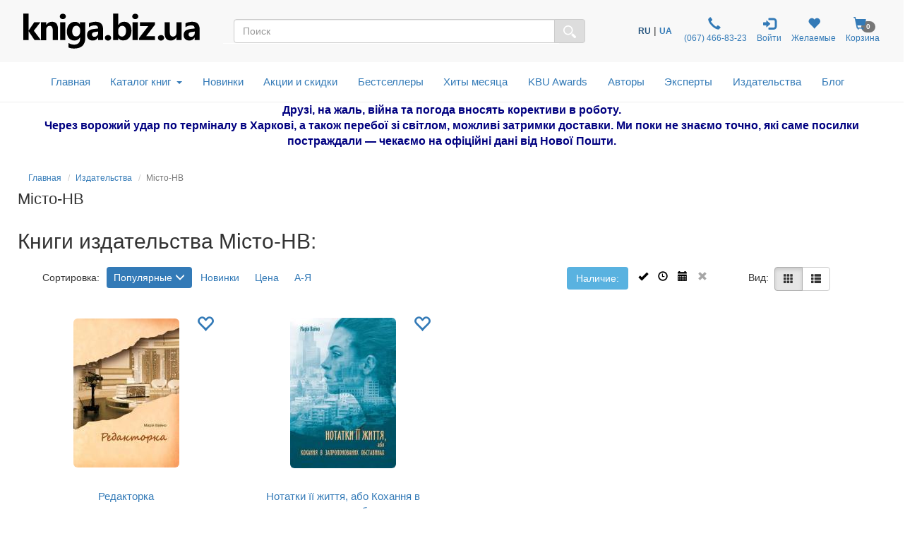

--- FILE ---
content_type: text/html; charset=UTF-8
request_url: https://kniga.biz.ua/publisher-misto-nv
body_size: 27470
content:
<!DOCTYPE html>
<html lang="ru">
    <head>
        <meta property="og:url"                content="https://kniga.biz.ua/publisher-misto-nv" />
        <meta property="og:description"        content="Все книги издательства Місто-НВ в интернет-магазине ❶ бизнес-книг kniga.biz.ua ➦ Широкий ассортимент ✔ Доступные цены ✔ Заказывайте бестселлеры Місто-НВ ✈ Доставка книг по Киеву и Украине ☎ +38(067) 466-83-23" />
                        <meta property="og:title" content="Місто-НВ — купить книги издательства Місто-НВ в Киеве | kniga.biz.ua" />
                <meta property="og:image" content="https://kniga.biz.ua/images/top_logo.png" />

            
        
        
        <title>Місто-НВ — купить книги издательства Місто-НВ в Киеве | kniga.biz.ua</title>

        <meta charset="UTF-8">
        <meta http-equiv="X-UA-Compatible" content="IE=edge">
        <meta name="viewport" content="width=device-width, initial-scale=1">
        <meta name="google-site-verification" content="Md4b7b_F5NGj5ijKiK_o7DqzQ-OytII_WZumWtsbz10" />
        <meta name="description" content="Все книги издательства Місто-НВ в интернет-магазине ❶ бизнес-книг kniga.biz.ua ➦ Широкий ассортимент ✔ Доступные цены ✔ Заказывайте бестселлеры Місто-НВ ✈ Доставка книг по Киеву и Украине ☎ +38(067) 466-83-23">
                
                        <link rel="alternate" hreflang="ru" href="https://kniga.biz.ua/publisher-misto-nv">
                <link rel="alternate" hreflang="uk" href="https://kniga.biz.ua/ua/publisher-misto-nv">

            
        

        <link rel="shortcut icon" href="/favicon.ico" />
                        <link rel="canonical" href="https://kniga.biz.ua/publisher-misto-nv" />

        <link rel="preconnect" href="https://www.google.com">
        <link rel="preconnect" href="https://www.gstatic.com" crossorigin>

        <link rel="stylesheet" href="https://cdnjs.cloudflare.com/ajax/libs/font-awesome/4.7.0/css/font-awesome.min.css"> 
        <link rel="stylesheet" href="/css/slick.css">
        <link rel="stylesheet" href="/css/slick-theme.css">
        <link rel="stylesheet" href="/css/bootstrap-multiselect.css">
        <link rel="stylesheet" href="/css/animate.min.css">

        <link rel="preload" href="/css/bootstrap.css" as="style" onload="this.onload=null;this.rel='stylesheet'">
        <noscript><link rel="stylesheet" href="/css/bootstrap.min.css"></noscript>
        <link rel="preload" href="/fonts/glyphicons-halflings-regular.woff2" as="font" type="font/woff2" crossorigin>


<script type="text/javascript">
    (function(c,l,a,r,i,t,y){
        c[a]=c[a]||function(){(c[a].q=c[a].q||[]).push(arguments)};
        t=l.createElement(r);t.async=1;t.src="https://www.clarity.ms/tag/"+i;
        y=l.getElementsByTagName(r)[0];y.parentNode.insertBefore(t,y);
    })(window, document, "clarity", "script", "lux0tsmed7");
</script>
<script>
    !function (t, e, c, n) {
        var s = e.createElement(c);
        s.async = 1, s.src = 'https://statics.esputnik.com/scripts/' + n + '.js';
        var r = e.scripts[0];
        r.parentNode.insertBefore(s, r);
        var f = function () {
            f.c(arguments);
        };
        f.q = [];
        f.c = function () {
            f.q.push(arguments);
        };
        t['eS'] = t['eS'] || f;
    }(window, document, 'script', 'C88965B9593F4EF68C33A157ACAF5CC3');
</script><script>eS('init', {
    TRACKING: false,
    RECOMS: true
});</script>

        <!-- Global site tag (gtag.js) - Google Analytics -->
<script async src="https://www.googletagmanager.com/gtag/js?id=AW-11361330281"></script>
<script>
  window.dataLayer = window.dataLayer || [];
  function gtag(){dataLayer.push(arguments);}
  gtag('js', new Date());
  gtag('config', 'AW-11361330281');
</script>

<!-- Global site tag (gtag.js) - Google Ads: 868982979 -->
<script>
 gtag('config', 'AW-11361330281');
</script>

<!-- Google Tag Manager -->
<script>(function(w,d,s,l,i){w[l]=w[l]||[];w[l].push({'gtm.start':
new Date().getTime(),event:'gtm.js'});var f=d.getElementsByTagName(s)[0],
j=d.createElement(s),dl=l!='dataLayer'?'&l='+l:'';j.async=true;j.src=
'https://www.googletagmanager.com/gtm.js?id='+i+dl;f.parentNode.insertBefore(j,f);
})(window,document,'script','dataLayer','GTM-M3LZ82C');</script>
<!-- End Google Tag Manager -->

<!-- Facebook Pixel Code -->
<script>
!function(f,b,e,v,n,t,s)
{if(f.fbq)return;n=f.fbq=function(){n.callMethod?
n.callMethod.apply(n,arguments):n.queue.push(arguments)};
if(!f._fbq)f._fbq=n;n.push=n;n.loaded=!0;n.version='2.0';
n.queue=[];t=b.createElement(e);t.async=!0;
t.src=v;s=b.getElementsByTagName(e)[0];
s.parentNode.insertBefore(t,s)}(window,document,'script',
'https://connect.facebook.net/en_US/fbevents.js');

fbq('init', '1595622463790812'); 
fbq('track', 'PageView');
</script>
<noscript>
 <img height="1" width="1" src="https://www.facebook.com/tr?id=1595622463790812&ev=PageView&noscript=1"/>
</noscript>
<!-- End Facebook Pixel Code -->

<script>
    (function(i,s,o,g,r,a,m){
    i["esSdk"] = r;
    i[r] = i[r] || function() {
	(i[r].q = i[r].q || []).push(arguments)
    }, a=s.createElement(o), m=s.getElementsByTagName(o)[0]; a.async=1; a.src=g;
    m.parentNode.insertBefore(a,m)}
    ) (window, document, "script", "https://esputnik.com/scripts/v1/public/scripts?apiKey=eyJhbGciOiJSUzI1NiJ9.[base64].Cln3jIgGdmryyyHfsmuuZDpOtRyrYaVHoUiSSpD0N_cQhQcwGt_-ARU-gaICZQMlQ-1-huyWNz4gKzm9vuuRJQ&domain=EF449856-5A21-4445-96F3-2F2F0F17A28D", "es");
    es("pushOn");
</script>

<!-- TikTok Pixel Code Start --> <script> !function (w, d, t) {   w.TiktokAnalyticsObject=t;var ttq=w[t]=w[t]||[];ttq.methods=["page","track","identify","instances","debug","on","off","once","ready","alias","group","enableCookie","disableCookie","holdConsent","revokeConsent","grantConsent"],ttq.setAndDefer=function(t,e){t[e]=function(){t.push([e].concat(Array.prototype.slice.call(arguments,0)))}};for(var i=0;i<ttq.methods.length;i++)ttq.setAndDefer(ttq,ttq.methods[i]);ttq.instance=function(t){for( var e=ttq._i[t]||[],n=0;n<ttq.methods.length;n++)ttq.setAndDefer(e,ttq.methods[n]);return e},ttq.load=function(e,n){var r="https://analytics.tiktok.com/i18n/pixel/events.js",o=n&&n.partner;ttq._i=ttq._i||{},ttq._i[e]=[],ttq._i[e]._u=r,ttq._t=ttq._t||{},ttq._t[e]=+new Date,ttq._o=ttq._o||{},ttq._o[e]=n||{};n=document.createElement("script") ;n.type="text/javascript",n.async=!0,n.src=r+"?sdkid="+e+"&lib="+t;e=document.getElementsByTagName("script")[0];e.parentNode.insertBefore(n,e)};     ttq.load('D0HOPR3C77U10T5VB170');   ttq.page(); }(window, document, 'ttq'); </script> <!-- TikTok Pixel Code End -->

    </head>

    <body>
        <script type="text/javascript" src="/js/jquery-3.6.1.js"></script>
        <!-- Google Tag Manager (noscript) -->
        <noscript><iframe src="https://www.googletagmanager.com/ns.html?id=GTM-M3LZ82C"
        height="0" width="0" style="display:none;visibility:hidden"></iframe></noscript>
        <!-- End Google Tag Manager (noscript) -->

        <style>

            @font-face {
                font-family: 'Pacifico';
                font-style: normal;
                font-weight: 400;
                /*src: local('Pacifico Regular'), local('Pacifico-Regular'), url(https://fonts.gstatic.com/s/pacifico/v12/FwZY7-Qmy14u9lezJ-6H6MmBp0u-.woff2) format('woff2');*/
                font-display: swap;
            }
            html {
                position: relative;
                min-height: 100%;
            }
            body {
                display: block;
                margin-bottom: 210px;
            }
            .fade {
                opacity: 0;
                -webkit-transition: opacity 0.7s linear;
                -o-transition: opacity 0.7s linear;
                transition: opacity 0.7s linear;
            }
            .foo {

                outline: 1px solid orange;
            }
            h1 {
                font-size: 22px;
                margin-top: 1px;
            }
            .catname h1 {
                margin-top: 7px;
            }
            .start h2 {
                font-size: 20px;
            }
            .catname {
                font-size: 25px;
                padding: 0;
            }
            .price {
                font-size: 18px;
            }
            .priceold {
                font-size: 16px;
            }
            h2 {
                display:inline-block;
            }
            .navbar li a {
                font-size: 14px;
                vertical-align: bottom;
                line-height:30px;
                padding: 10px 7px;
            }
            .navbar-toggle {
                margin-right: 15px;
            }
            .center-block {
                display: block;
                margin-left: auto;
                margin-right: auto;
            }
            .row-flex {
                display: flex;
                flex-flow: row wrap;
            }
            /* Style the icon bar links */
            .icon-bar1 a {
                text-align: center;
                transition: all 0.3s ease;
                color: white;
                font-size: 25px;
            }
            .icon-bar1 i{
                width: 25px;
            }
            /* Style the social media icons with color, if you want */
            .icon-bar1rerrm
            a:hover {
                background-color: #000;
            }
            .facebook {
                background: #3B5998;
                color: white;
            }
            .twitter {
                background: #8c8c8c;
                color: white;
            }
            .google {
                background: #dd4b39;
                color: white;
            }
            .linkedin {
                background: #007bb5;
                color: white;
            }
            .youtube {
                background: #bb0000;
                color: white;
            }
            .cookies-info {
                background-color: #191818;
                bottom: 0;
                direction: ltr;
                left: 0;
                min-height: 30px;
                padding: 6px 20px 4px;
                position: fixed;
                text-align: center;
                width: 100%;
                z-index: 2;
                color: #fff;
            }
            .panel {
                margin-bottom: 2px;
                box-shadow: 0 0px 0px rgba(0,0,0,.05);
            }
            .cookies-info button.cookieAccept {
                background: none repeat scroll 0 0 #5fa300;
                border: medium none;
                border-radius: 3px 3px 3px 3px;
                color: #fff;
                cursor: pointer;
                font-size: 12px;
                line-height: 20px;
                margin: 0 20px;
                padding: 2px 1px;
                box-shadow: 0 1px 0 rgba(255,255,255,.3) inset;
                text-decoration: none;
                vertical-align: middle;
                white-space: nowrap;
                width: auto;
            }
            .seo>h2>p {
                font-size: 18px;
            }


            .row.columns {
                -webkit-columns: 3;
                -moz-columns: 3;
                columns: 3
            }

            .row.columns > *:first-child > *:first-child {
                margin-top: 0
            }

            .columns > [class*="col-"] {
                -webkit-column-break-inside: avoid;
                page-break-inside: avoid;
                break-inside: avoid;
                width: 100%;
                float: none
            }



            .bottomaligned {position:absolute; bottom:0;  margin-bottom:7px;  text-align: center;}
            .fixedheight { height: 110px;  position:relative;}
            #SearchParameters.in,
            #SearchParameters.collapsing {
                display: block!important;
            }
            .SearchParameters {
                margin-top: 15px;
            }
            .cat-menu {
                margin-left: 15px;
            }
            .modal-dialog{
                margin-left: auto;
           //     width: 90%;
                margin-right: auto;
            }
            .modal-lg{
                margin-left: auto;
                 width: 90%;
                margin-right: auto;
            }
            .modal-dialog .close{
                outline:none;
            }
            .table>tbody>tr>td{
                vertical-align: middle;
            }
            .mail-chimp {
                height: 110px;
            }
            .nav-icon {
                font-size: 150%;
                padding: 0px 5px;
            }
            .nav-badge {
                margin-left: -15px;
            }
            .car {
                cursor: pointer;
            }
            .badge {
                font-size: 10px;
            }

            /*-- Slide one book start --*/
            .liderOrder .slider {
                width: 95%;
            }
            .liderOrder .slide {
                min-height: 99px;
                max-height: 100px;
                display: block;
                margin: auto;
            }
            .liderOrder .slick-prev, .liderOrder .slick-next {
                width: 30px;
                height: 200px;
                padding-bottom: 60px;
            }
            .liderOrder .slick-prev:before, .liderOrder .slick-next:before {
                font-family: "slick";
                font-size: 70px;
                line-height: 1;
                color: rgba(40, 96, 144, 0.51);
                opacity: 0.55;
                -webkit-font-smoothing: antialiased;
                -moz-osx-font-smoothing: grayscale;
            }
            .liderOrder .slick-prev:before { content: "‹"; }
            [dir="rtl"] .liderOrder .slick-prev:before { content: "›"; }
            [dir="rtl"] .liderOrder .slick-next { left: -10px; top: 70px; right: auto; }
            .liderOrder .slick-next:before { content: "›"; }
            [dir="rtl"] .liderOrder .slick-next:before { content: "‹"; }
            .liderOrder .slick-slide {
                margin: 0px 20px;
                transition: all ease-in-out .3s;
                opacity: .2;
            }
            .liderOrder .slick-active {
                opacity: .5;
            }
            .liderOrder .slick-current {
                opacity: 1;
            }
            .liderOrder .bottom-slider {
                position:absolute;
                bottom:0;
                margin-bottom:15px;
                text-align: center;
            }
            .liderOrder .slick-author {
                text-align: center;
                font-style: italic;
                font-size: small;
                margin-bottom: 8px;
            }
            /*--// Slide one book end --*/

            /*-- Slide last book --*/
            .lastBookOrder .slide {
                height: 150px;
                max-width: 115px;
                display: block;
                margin: auto;
            }
            .lastBookOrder .slick-prev, .lastBookOrder .slick-next {
                width: 25px;
                height: 100px;
                padding-bottom: 35px;
                padding-top: 35px;
            }
            .lastBookOrder .slick-prev:before, .lastBookOrder .slick-next:before {
                font-family: "slick";
                font-size: 25px;
                line-height: 1;
                color: rgba(40, 96, 144, 0.51);
                opacity: 0.55;
                -webkit-font-smoothing: antialiased;
                -moz-osx-font-smoothing: grayscale;
            }
            .lastBookOrder .slick-prev:before {
                content: "‹";
            }
            [dir="rtl"] .lastBookOrder .slick-prev:before {
                content: "›";
            }
            .lastBookOrder .slick-next:before {
                content: "›";
            }
            [dir="rtl"] .lastBookOrder .slick-next:before {
                content: "‹";
            }
            .lastBookOrder .slick-prev,
            .lastBookOrder .slick-prev:before {
                left: -20px;
            }
            .lastBookOrder .slick-next,
            .lastBookOrder .slick-next:before {
                right: -20px;
            }
            .lastBookOrder a {
                font-size: 12px;
            }
            @media screen and (max-width: 768px) {
                .lastBookOrder .slick-prev,
                .lastBookOrder .slick-next,
                .lastBookOrder .slick-prev:before,
                .lastBookOrder .slick-next:before {
                    display: none;
                }
            }
            /*--// Slide last book --*/

            /* start new header */
            .header-outs {
                position:relative;
                width: 99%;
            }
            .hedder-up {
                background: #f8f8f8;
                padding: 1em 1em;
            }
            .hedder-up img {
                margin-left: auto;
                margin-right: auto;
            }
            .header-up-icon {
                padding-top: 9px;
                display: flex;
                flex-direction: row;
                justify-content: flex-end;
            }
            .hedder-up-search {
                margin-top: 13px;
            }
            .hedder-up .navbar-right {
                margin-right: 0px;
            }
            .navbar-icon>li>a {
                padding: 0 7px;
                font-size: 12px;
                text-align: center;
            }
            .navbar-icon>li>a:focus, .navbar-icon>li>a:hover {
                background-color: #f8f8f8;
            }
            .header-popup-btn {
                color: #337ab7;
                background-color: #fff;
                border-color: #ffffff;
            }
            .header-popup-btn:active,.header-popup-btn:hover,.header-popup-btn:focus {
                color: #337ab7;
                background-color: #d9edf7;
                border-color: #ffffff;
            }
            .popover-auth {
                padding: 10px;
            }
            .popover-auth a {
                text-decoration: none;
            }
            .popover-content-auth {
                display: block;
                height: 46px;
                width: 46px;
                -webkit-border-radius: 50%;
                -moz-border-radius: 50%;
                border-radius: 50%;
                background: #337ab7;
                color: #fff;
                font-size: 15px;
                padding:13px;
                margin-left: auto;
                margin-right: auto;
                text-align: center;
                vertical-align: baseline;
            }
            .ui-autocomplete {
                position: absolute;
                top: 100%;
                left: 0;
                z-index: 1000;
                float: left;
                display: none;
                min-width: 160px;
                padding: 0px;
                margin: 2px 0 0 0;
                list-style: none;
                background-color: #ffffff;
                border-color: #ccc;
                border-color: rgba(0, 0, 0, 0.2);
                border-style: solid;
                border-width: 1px;
                -webkit-border-radius: 5px;
                -moz-border-radius: 5px;
                border-radius: 5px;
                -webkit-box-shadow: 0 5px 10px rgba(0, 0, 0, 0.2);
                -moz-box-shadow: 0 5px 10px rgba(0, 0, 0, 0.2);
                box-shadow: 0 5px 10px rgba(0, 0, 0, 0.2);
                -webkit-background-clip: padding-box;
                -moz-background-clip: padding;
                background-clip: padding-box;
                *border-right-width: 2px;
                *border-bottom-width: 2px;
            }
            .ui-menu-item {
                padding: 2px 0;
            }
            .ui-autocomplete .ui-menu-item > div.ui-corner-all {
                display: block;
                padding: 3px 15px;
                clear: both;
                font-weight: normal;
                line-height: 18px;
                color: #555555;
                white-space: normal;
            }
            .ui-autocomplete .ui-menu-item > div.ui-corner-all.ui-state-hover, .ui-autocomplete .ui-menu-item > div.ui-corner-all.ui-state-active {
                color: #337ab7;
                text-decoration: none;
                background-color: #f5f5f5;
                border-radius: 0px;
                -webkit-border-radius: 0px;
                -moz-border-radius: 0px;
                background-image: none;
            }
            .ui-state-active, .ui-widget-content .ui-state-active, .ui-widget-header .ui-state-active, a.ui-button:active, .ui-button:active, .ui-button.ui-state-active:hover {
                border: 1px solid #C5C5C5;
                background: #f5f5f5;
            }
            .ui-state-active .ui-a, .ui-state-active .ui-autocom-all, .ui-widget-content .ui-state-active .ui-a,
            .ui-widget-header .ui-state-active .ui-a, a.ui-button:active .ui-a,
            .ui-button:active .ui-a, .ui-button.ui-state-active:hover .ui-a {
                color: #337AB7;
            }
            .ui-a {
                min-height: 90px;
            }
            .a-autor {
                font-style: italic;
            }
            .a-price {
                font-weight: 700;
            }
            .ui-menu-item-wrapper {
                margin-bottom: 4px;
            }
            .search-img {
                min-height: 90px;
                display: flex;
                flex-direction: row;
                justify-content: center;
                align-items: center;
            }
            .ui-autocom-all {
                text-align: center;
                vertical-align: middle;
                font-weight: bolder;
                padding-top: 14px;
                font-size: 17px;
                height: 50px;
            }
            .logo-img {
                height: 60px;
            }

            /*--top-nav--*/
            .menu-navbar {
                padding: 0;
            }
            .menu-navbar ul {
                margin: 0;
            }
            .dropdown-menu {
                z-index: 1003;
            }
            .navbar-cat {
                background-color: #ffffff;
                border-color: #ffffff;
                margin: 0 15px;
            }
            .mob-top-nav {
                float: left;
                padding: 15px 0;
            }
            .mob-top-nav a {
                padding-right: 10px;
            }
            .top-nav nav.navbar {
                margin: 0;
                position: relative;
            }
            ul.dropdown-menu {
                -moz-animation: fadeInDown .3s ease-in;
                -webkit-animation: fadeInDown .3s ease-in;
                animation: fadeInDown .3s ease-in;
            }
            ul.nav.navbar-nav.top-nav-info {
                float: none;
                text-align: center;
            }
            ul.dropdown-menu.multi-column {
                width: 100%;
                padding: 1em;
            }
            .navbar-nav > li {
                float: none;
                display: inline-block;
                position: inherit;
            }
            .navbar-default .navbar-nav > li > a {
                color: #337AB7;
                font-size: 1.1em;
                padding: 0.7em 0.8em;
                font-weight: 500;
            }
            .navbar-default .navbar-nav > li > a:hover, .navbar-default .navbar-nav > li > a:focus,.navbar-default .navbar-nav > li > a.active{
                color: #0a2d69;
                background: none;
            }
            .navbar-default .navbar-nav > .open > a, .navbar-default .navbar-nav > .open > a:hover, .navbar-default .navbar-nav > .open > a:focus {
                color: #fff;
                background: #337ab7;
            }
            .navbar-nav>li>button {
                color: #337ab7;
                background-color: #fff;
            }
            .navbar-default .navbar-nav>li>button:hover, .navbar-default .navbar-nav>li>button:focus, .navbar-default .navbar-nav>li>button.active{
                color: #0a2d69;
                background: none;
                outline: none;
            }
            .service-content{
                text-align: center;
            }
            .hr-service{
                margin: 10px 0px;
            }
            b.caret {
                margin-left: 0.5em;
            }
            .dropdown-cat-parent {
                font-size: 16px;
                color: #337ab7;
                font-weight: 700;
                font-family: 'Raleway', sans-serif;
            }
            .dropdown-cat-parent .list {
                padding-bottom: 0px;
                font-size: 16px;
                line-height: 18px;
            }
            .multi-column-dropdown {
                padding: 0px;
            }
            ul.multi-column-dropdown:nth-child(3) {
                border-right: 1px solid #D6D3D3;
            }
            .multi-column-dropdown li {
                display: block;
            }
            .multi-column-dropdown li a {
                display: block;
                color: #0f0f0f;
                line-height: 1.4em;
                padding: 0px 0px 0px 7px;
                -webkit-transition:.5s all;
                -moz-transition:.5s all;
                transition:.5s all;
                -o-transition:.5s all;
                -ms-transition:.5s all;
            }
            .multi-column-dropdown li a:hover {
                color: #68a0d0;
                font-weight: 500;
            }
            .multi-column-dropdown li h6 a:hover{
                font-weight: 700;
                text-decoration:underline;
            }
            .menu-grids {
                display: inline-block;
                width: 100%;
                margin-bottom: 10px;
            }
            .menu-grids a {
                display: block;
                text-decoration:none;
            }
            .book {
                -moz-column-count: 4;
                -moz-column-width: 200px;
                -webkit-column-count: 4;
                -webkit-column-width: 200px;
                column-count: 4;
                column-width: 200px;
            }
            #residue-chil {
                color: #9D9C9F;
                text-decoration: underline;
                text-decoration-style: dotted;
            }
            #residue-chil:hover {
                color: #68a0d0;
            }
            /*--//top-nav--*/
            /*--breadcrumb--*/
            .breadcrumb {
                background: rgba(245, 245, 245, 0);
                border: 0 solid rgba(245, 245, 245, 1);
                border-radius: 25px;
                display: block;
                margin-bottom: 0;}
            .breadcrumb li{
                font-size: 12px;
            }
            /*--//breadcrumb--*/
            .all-book-cat-s {
                font-family: "Helvetica Neue",Helvetica,Arial,sans-serif;
                color: #a3a2a5;
            }
            .all-book-cat-b {
                font-family: "Helvetica Neue",Helvetica,Arial,sans-serif;
                color: #a3a2a5;
                font-weight: 500;
                font-size: 14px;
            }

            /*--category-all--*/
            .category-all {
                padding: 0 15px;
            }
            .category-all h1 {
                font-weight: 600;
                margin-top: 10px;
                padding: 10px 0 15px;
            }
            .category-all .multi-column-dropdown li a {
                padding: 0;
            }
            /*--//category-all--*/
            .start-cat-h1:hover {
                color: #23527c;
                text-decoration: none;
            }

            /*--PERSONAL--*/
            /*--nav-list--*/
            .personal-li{
                width:170px;
                padding: 8px 0;
            }
            /*--//nav-list--*/
            /*--page Expert--*/
            .expert-img{
                max-width: 290px;
                padding: 15px;
                float: left;
            }
            .expert-book-btn {
                margin-top: 15px;
            }
            .expert-book-author, .expert-book-info {
                font-size: 13px;
                font-style: italic;
            }
            .expert-book-info{
                margin-bottom: 5px;
            }
            .desc-all, .desc-small{
                cursor:pointer;
            }
            .desc-body{
                display:none;
            }
            /*--//page Expert--*/
            /*--//PERSONAL--*/

            /**- wish list -**/
            .icon-wish{
                font-size: 25px;
                color: #337ab7;
                position: absolute;
                right: 30px;
                top: 25px;
                z-index: 6;
            }
            .icon-wish-list{
                font-size: 18px;
                width: 100%;
                text-align: center;
            }
            /**-// wish list -**/

            /*--Козина--*/
            .popover-content{
                padding: 0;
            }
            .btn-basket{
                height: 50px;
                width: 50px;
                text-align: center;
                color: #337ab7;
                background-color: #fff;
                border-color: #ffffff;
            }
            .btn-basket:active,.btn-basket:hover,.btn-basket:focus {
                color: #337ab7;
                background-color: #d9edf7;
                border-color: #ffffff;
            }
            /*--//Козина--*/

            /**- firs banner -**/
            .img-first-banner {
                box-shadow: 0 0 10px rgba(0,0,0,0.7);
                border-radius: 5px;
            }
            .f-banner-close{
                float: right;
                font-size: 21px;
                font-weight: 700;
                line-height: 1;
                color: #000;
                text-shadow: 0 1px 0 #fff;
                filter: alpha(opacity=20);
                -webkit-appearance: none;
                padding: 0;
                cursor: pointer;
                border: 0;
                outline:none;
                width: 23px;
                height: 23px;
                background-color: #d9edf7;
                opacity: .6;
                border-radius: 50%;
            }
            .f-banner-close:hover {
                opacity: .6;
                background-color: #337ab7;
            }
            /**-// firs banner -**/

            /**- author -**/
            .alphabet-author>li {
                padding: 5px;
            }
            .alphabet-author>li>a{
                width: 30px;
                height: 27px;
                font-size: 16px;
                color: #000000;
                background-color: #d9edf7;
                border-color: #fff;
            }
            .alphabet-author>li>a:hover {
                background-color: rgb(51, 122, 183);
                color: #ffffff;
            }
            .active-l {
                background-color: rgb(51, 122, 183);
                color: #ffffff;
            }
            .top-author-name{
                font-size: 15px;
                font-weight: 600;
                font-style: italic;
                color: #31708f;
            }
            /**-// author -**/

            /**- img opacity -**/
            .start-img img:hover,
            .img-opacity img:hover,
            .img-product-cat img:hover {
                opacity: 0.7;
            }
            /**-// img opacity -**/

            /**- footer -**/
            .footer {
                position: absolute;
                bottom: 0;
                width: 100%;
                height: 210px;
                background-color: #f5f5f5;
            }
            @media screen and (max-width: 768px) {
                body {
                    margin-bottom: 445px;
                }
                .footer {
                    height: 445px;
                }
            }
            /**-// footer -**/
            /**- breadcumbs -**/
            .breadcrumb {
                margin-top: 7px;
                padding: 8px 0;
            }
            .author-b, .publisher-b, .expert-b {
                margin: 0 -15px;
            }
            @media screen and (max-width: 768px) {
                .breadcrumb, .catname {
                    padding-left: 15px;
                    padding-right: 15px;
                }
                .author-b, .publisher-b, .expert-b{
                    margin: 0;
                }
            }
            /**-// breadcumbs -**/

            /**- service -**/
            .service-modal-price {
                padding-top: 5px;
                padding-bottom: 5px;
                font-weight: 600;
                font-size: 18px;
            }
            /**-// service -**/

            .action-price{
                color: red;
            }

            /**- Select language -**/
            .navbar-icon li:nth-child(1){
                padding: 0 7px;
                display: flex;
                align-items: center;
            }
            .custom-sel a{
                font-size: 12px;
                font-weight: 700;
                text-decoration: none;
            }
            .custom-sel span{
                font-size: 12px;
                font-weight: 700;
                color: #23527c;
            }
            /**-// Select language -**/

            /* Таблица в корзине */
            @media screen and (max-width: 991px) {
                thead {
                    display: none;
                }
                .cartTable td {
                    display: block;
                    text-align: center;
                    border:  none;
                    min-height: 36px;
                }
                .cartTable td:nth-child(odd) {
                    background-color: #ccc;
                }
                .cartTable td:before {
                    content: attr(data-label);
                    position: absolute;
                    left: 2%;
                    margin-left: 10px;
                }
                .cartTable tr {
                    border-bottom: 3px solid #575be7;
                }
                .row {
                    margin: 0px;
                }
                .onebook {
                    padding-left: 0px;
                    padding-right: 0px;
                }
                .header-up-icon {
                    float: none;
                    display: flex;
                    flex-direction: row;
                    justify-content: space-around;
                }
                .catbtn {
                    margin: 10px 0px;
                }
                .personal-li{
                    width:100%;
                    text-align: center;
                }
                #cartModal .modal-footer .col-md-offset-6 {
                    margin-top: 10px;
                }
            }
            @media screen and (max-width: 768px) {
                .logo-img {
                    height: 40px;
                }
                .cartTable td:before {
                    position: static;
                    display: block;
                }
                .cartTable td {
                    padding: 10px;
                    text-align: center;
                }
                .cartTable td:nth-child(odd) {
                    background-color: #fff;
                }
                .pull-left {
                    padding-right: 7px;
                    padding-left: 7px;
                }
                .cartTable a {
                    white-space: pre-wrap;
                }
                .slick-author{
                    display: none;
                }
                .navbar-right {
                    float: none;
                }
                .nav-badge {
                    margin-left: -8px;
                    font-size: 10px;
                }
                .hedder-up-search {
                    margin-top: 5px;
                }
                .navbar-a-icon>li>a {
                    font-size: 10px;
                }
                .catbtn.active.focus, .catbtn.active:focus, .catbtn.focus, .catbtn:active.focus, .catbtn:active:focus, .catbtn:focus{
                    outline: 5px auto #555555c9;
                }
                .catbtn {
                    margin: 10px 0px;
                }
                .navbar-icon {
                    margin-right: 0px;
                }
                .header-up-icon {
                    float: none;
                    display: flex;
                    flex-direction: row;
                    justify-content: space-around;
                }
                .ui-a {
                    text-align: center;
                }
                /*--page Expert--*/
                .expert-img {
                    margin-left: auto;
                    margin-right: auto;
                    width: 100%;
                    float: none;
                }
                /*--//page Expert--*/
            }
            @media screen and (max-width: 587px) {
                .mail-chimp {
                    height: 265px;
                }
            }
            @media(max-width:384px) {
                .hedder-up {
                    padding: .7em 1em;
                }
            }
        </style>

        <div class="header-outs">
            <div class="hedder-up row">
                <div class="col-xs-12 col-sm-12 col-md-3 col-lg-3 logo-head">
                    <a href="/" title="Интернет-магазин kniga.biz.ua" ><img  class="img img-responsive logo-img" src="/templates/knigabizru/images/kniga.svg" alt="kniga.biz.ua" title="kniga.biz.ua"></a>
                </div>

                <div class=" col-xs-12 col-sm-12 col-md-4 col-md-push-5 col-lg-4">
                    <ul class="nav navbar-icon header-up-icon"> <!--navbar-nav-->
                        <li>
                            <!-- Custom dropdown -->
<div class="custom-sel">

                    
            <span>RU</span>&nbsp;|&nbsp;<a href="/ua/publisher-misto-nv" title="Перейти на украинский язык">UA</a>
        
        
            
        

</div>                        </li>
                        <li>
                            <a href="tel:+380674668323" target="_blank" rel="noopener" title="Контактный телефон">
                                <span class="glyphicon glyphicon-earphone nav-icon"></span>
                                <br>
                                &#160;(067)&#160;466-83-23
                            </a>
                        </li>
                        <li>
                            <a href="/personal" class="personal personal-popover">
                                <span class="glyphicon nav-icon glyphicon-log-in"></span>
                                <br>
                                                                        Войти
                                    
                                                            </a>
                        </li>
                                                        <li>
                                    <a href="/personal/wish-m" rel="noopener" title="Желаемые">
                                        <span class="glyphicon glyphicon-heart nav-icon"></span>
                                        <span class="badge nav-badge" id="countWish"></span>
                                        <br>
                                        Желаемые
                                    </a>
                                </li>
                            
                                                                                <li>
                                    <a class="car" data-toggle="modal" data-target="#cartModal">
                                        <span class="glyphicon glyphicon-shopping-cart nav-icon"></span>
                                        <span class="badge nav-badge" id="smallCart">0</span>
                                        <br>
                                        Корзина
                                    </a>
                                </li>
                            
                                            </ul>
                </div>

                <div class="col-xs-12 col-sm-12 col-md-5 col-md-pull-4 col-lg-5 hedder-up-search">
                    <form role="form" data-toggle="validator" action="/search" method="GET">
                        <div id="custom-search-input">
                            <div class="input-group">
                                <input type="text" name="q" value="" onkeyup="showResult(this.value)" id="searchform" class="search-query form-control" placeholder="Поиск" />
                                <span class="input-group-btn">
                                   <button class="btn btn-default" type="submit" name="search" style="background-color: #ddd;">
                                       <img width="18" src="/templates/knigabizru/icon/search.svg" alt="search" >
                                   </button>
                                </span>
                            </div>
                        </div>
                    </form>
<div class="row">
    <div id="livesearch" class="col-xs-12 col-sm-12 col-md-5 col-lg-5" style="position:absolute; z-index: 1000; width: 90%; background-color: white;"></div>
</div>

                </div>
            </div>

            <div class="top-nav navbar navbar-default navbar-cat" style="background-color: #ffffff; border-color: #ffffff;"><!--header-three-->
                <nav class="navbar" role="navigation">
                    <div class="navbar-header dropdown" >
                        <div class="mob-top-nav hidden-sm hidden-md hidden-lg">
                            <a href="#" class="dropdown-toggle" data-toggle="dropdown" >Каталог книг<b class="caret"></b></a>
                            <ul class="dropdown-menu multi-column multi-column1">
                                <div class="row book">

                                                                            <div class="menu-grids">
                                            <div class="dropdown-cat-parent"><a class="list" href="/category-books-in-english-947">Books in English</a></div>
                                                                                    </div>
                                                                            <div class="menu-grids">
                                            <div class="dropdown-cat-parent"><a class="list" href="/category-bankovskoe-delo-kreditovanie-932">Банковское дело, кредитование</a></div>
                                                                                    </div>
                                                                            <div class="menu-grids">
                                            <div class="dropdown-cat-parent"><a class="list" href="/category-bezopasnost-biznesa-normativnye-dokumenty-otmyvanie-deneg-939">Безопасность бизнеса, управление рисками</a></div>
                                                                                            
                                                    <ul class="multi-column-dropdown">
                                                                                                                    <li><a class="list" href="/category-bezopasnost-zashchita-biznesa-1042">Безопасность (защита) бизнеса</a></li>
                                                                                                                    <li><a class="list" href="/category-upravlenie-riskami-1045">Управление рисками</a></li>
                                                                                                                                                                    </ul>
                                                
                                                                                    </div>
                                                                            <div class="menu-grids">
                                            <div class="dropdown-cat-parent"><a class="list" href="/category-biografii-vydaiushchikhsia-liudei-1082">Биографии выдающихся людей</a></div>
                                                                                    </div>
                                                                            <div class="menu-grids">
                                            <div class="dropdown-cat-parent"><a class="list" href="/category-knigi-po-vospitaniiu-detei-2100">Воспитание детей</a></div>
                                                                                    </div>
                                                                            <div class="menu-grids">
                                            <div class="dropdown-cat-parent"><a class="list" href="/category-gosudarstvennoe-upravlenie-944">Государственное управление</a></div>
                                                                                    </div>
                                                                            <div class="menu-grids">
                                            <div class="dropdown-cat-parent"><a class="list" href="/category-uspeshnye-deti-uspeshnykh-roditelei-1061">Детская литература</a></div>
                                                                                            
                                                    <ul class="multi-column-dropdown">
                                                                                                                    <li><a class="list" href="/category-vimmelbukhi-2163">Виммельбухи</a></li>
                                                                                                                    <li><a class="list" href="/category-detskie-entsiklopedii-i-poznavatelnye-knigi-2109">Детские энциклопедии и познавательные книги</a></li>
                                                                                                                    <li><a class="list" href="/category-knigi-dlia-doshkolnikov-2166">Книги для дошкольников</a></li>
                                                                                                                    <li><a class="list" href="/category-knigi-dlia-podrostkov-2101">Книги для подростков</a></li>
                                                                                                                                                                            
                                                                <li><a id="residue-child" href="/category-uspeshnye-deti-uspeshnykh-roditelei-1061">Ещё 8</a></li>
                                                            
                                                                                                            </ul>
                                                
                                                                                    </div>
                                                                            <div class="menu-grids">
                                            <div class="dropdown-cat-parent"><a class="list" href="/category-dizain-2138">Дизайн</a></div>
                                                                                    </div>
                                                                            <div class="menu-grids">
                                            <div class="dropdown-cat-parent"><a class="list" href="/category-ezhednevniki-2018-i-universalnye-954">Ежедневники 2025  и универсальные</a></div>
                                                                                            
                                                    <ul class="multi-column-dropdown">
                                                                                                                    <li><a class="list" href="/category-ezhednevniki-1064">Ежедневники</a></li>
                                                                                                                    <li><a class="list" href="/category-ezhenedelniki-1065">Еженедельники</a></li>
                                                                                                                    <li><a class="list" href="/category-klassicheskii-razmer-a5-1068">Классический размер (А5)</a></li>
                                                                                                                    <li><a class="list" href="/category-mini-1066">Мини</a></li>
                                                                                                                                                                    </ul>
                                                
                                                                                    </div>
                                                                            <div class="menu-grids">
                                            <div class="dropdown-cat-parent"><a class="list" href="/category-e-knyha-2369">є-Книга</a></div>
                                                                                    </div>
                                                                            <div class="menu-grids">
                                            <div class="dropdown-cat-parent"><a class="list" href="/category-knigi-ukrainskoiu-movoiu-956">Книги українських видавництв</a></div>
                                                                                    </div>
                                                                            <div class="menu-grids">
                                            <div class="dropdown-cat-parent"><a class="list" href="/category-komiksy-graficheskie-romany-2149">Комиксы, графические романы</a></div>
                                                                                    </div>
                                                                            <div class="menu-grids">
                                            <div class="dropdown-cat-parent"><a class="list" href="/category-komplekty-knig-1059">Комплекты книг</a></div>
                                                                                    </div>
                                                                            <div class="menu-grids">
                                            <div class="dropdown-cat-parent"><a class="list" href="/category-kompiuternaia-literatura-2117">Компьютерная литература</a></div>
                                                                                    </div>
                                                                            <div class="menu-grids">
                                            <div class="dropdown-cat-parent"><a class="list" href="/category-konsalting-kouching-provedenie-treningov-935">Консалтинг, коучинг, проведение тренингов</a></div>
                                                                                            
                                                    <ul class="multi-column-dropdown">
                                                                                                                    <li><a class="list" href="/category-kouching-973">Коучинг</a></li>
                                                                                                                    <li><a class="list" href="/category-provedenie-biznes-i-psikhologicheskikh-treningov-984">Проведение бизнес- и психологических тренингов</a></li>
                                                                                                                                                                    </ul>
                                                
                                                                                    </div>
                                                                            <div class="menu-grids">
                                            <div class="dropdown-cat-parent"><a class="list" href="/category-logistika-936">Логистика</a></div>
                                                                                    </div>
                                                                            <div class="menu-grids">
                                            <div class="dropdown-cat-parent"><a class="list" href="/category-malyi-biznes-predprinimatelstvo-startup-y-952">Малый бизнес, предпринимательство, Startup</a></div>
                                                                                            
                                                    <ul class="multi-column-dropdown">
                                                                                                                    <li><a class="list" href="/category-sozdanie-upravlenie-razvitie-rabota-s-investorom-1063">Startup - создание, управление, развитие, работа с инвестором</a></li>
                                                                                                                    <li><a class="list" href="/category-biznes-planirovanie-937">Бизнес-планирование</a></li>
                                                                                                                    <li><a class="list" href="/category-istorii-uspekha-1073">Истории успеха</a></li>
                                                                                                                    <li><a class="list" href="/category-knigi-o-malom-biznese-2070">Книги о малом бизнесе</a></li>
                                                                                                                                                                            
                                                                <li><a id="residue-child" href="/category-malyi-biznes-predprinimatelstvo-startup-y-952">Ещё 2</a></li>
                                                            
                                                                                                            </ul>
                                                
                                                                                    </div>
                                                                            <div class="menu-grids">
                                            <div class="dropdown-cat-parent"><a class="list" href="/category-marketing-reklama-pr-948">Маркетинг, реклама, PR</a></div>
                                                                                            
                                                    <ul class="multi-column-dropdown">
                                                                                                                    <li><a class="list" href="/category-event-menedzhment-vystavki-provedenie-konferentsii-1029">Event-менеджмент</a></li>
                                                                                                                    <li><a class="list" href="/category-brending-965">Брендинг</a></li>
                                                                                                                    <li><a class="list" href="/category-internet-marketing-kontekst-bannernaia-reklama-982">Интернет-маркетинг</a></li>
                                                                                                                    <li><a class="list" href="/category-ux-ui-2072">Книги по графическому и веб-дизайну, юзабилити</a></li>
                                                                                                                                                                            
                                                                <li><a id="residue-child" href="/category-marketing-reklama-pr-948">Ещё 4</a></li>
                                                            
                                                                                                            </ul>
                                                
                                                                                    </div>
                                                                            <div class="menu-grids">
                                            <div class="dropdown-cat-parent"><a class="list" href="/category-menedzhment-i-upravlenie-personalom-929">Менеджмент и управление персоналом</a></div>
                                                                                            
                                                    <ul class="multi-column-dropdown">
                                                                                                                    <li><a class="list" href="/category-harvard-business-review-klassika-983">Harvard Business Review - классика</a></li>
                                                                                                                    <li><a class="list" href="/category-antikrizisnoe-upravlenie-1036">Антикризисное управление</a></li>
                                                                                                                    <li><a class="list" href="/category-biznes-protsessy-reinzhiniring-biznesa-1014">Бизнес-процессы, реинжиниринг бизнеса</a></li>
                                                                                                                    <li><a class="list" href="/category-innovatsionnyi-menedzhment-upravlenie-izmeneniiami-990">Инновационный менеджмент, управление изменениями</a></li>
                                                                                                                                                                            
                                                                <li><a id="residue-child" href="/category-menedzhment-i-upravlenie-personalom-929">Ещё 15</a></li>
                                                            
                                                                                                            </ul>
                                                
                                                                                    </div>
                                                                            <div class="menu-grids">
                                            <div class="dropdown-cat-parent"><a class="list" href="/category-nauchno-populiarnaia-2115">Научно-популярные книги</a></div>
                                                                                    </div>
                                                                            <div class="menu-grids">
                                            <div class="dropdown-cat-parent"><a class="list" href="/category-nedvizhimost-stroitelstvo-938">Недвижимость, строительство</a></div>
                                                                                    </div>
                                                                            <div class="menu-grids">
                                            <div class="dropdown-cat-parent"><a class="list" href="/category-peregovory-prezentatsii-oratorskoe-iskusstvo-946">Переговоры, презентации, ораторское искусство</a></div>
                                                                                            
                                                    <ul class="multi-column-dropdown">
                                                                                                                    <li><a class="list" href="/category-oratorskoe-iskusstvo-ritorika-1010">Ораторское искусство, риторика</a></li>
                                                                                                                    <li><a class="list" href="/category-peregovory-958">Переговоры</a></li>
                                                                                                                    <li><a class="list" href="/category-provedenie-prezentatsii-1009">Проведение презентаций</a></li>
                                                                                                                                                                    </ul>
                                                
                                                                                    </div>
                                                                            <div class="menu-grids">
                                            <div class="dropdown-cat-parent"><a class="list" href="/category-podarochnye-knigi-940">Подарочные книги</a></div>
                                                                                            
                                                    <ul class="multi-column-dropdown">
                                                                                                                    <li><a class="list" href="/category-vip-podarki-1038">VIP-подарки</a></li>
                                                                                                                    <li><a class="list" href="/category-biznes-roman-1047">Бизнес-роман</a></li>
                                                                                                                    <li><a class="list" href="/category-dlia-dushi-1092">Для души</a></li>
                                                                                                                    <li><a class="list" href="/category-dlia-kolleg-i-partnerov-1094">Для коллег и партнеров</a></li>
                                                                                                                                                                            
                                                                <li><a id="residue-child" href="/category-podarochnye-knigi-940">Ещё 10</a></li>
                                                            
                                                                                                            </ul>
                                                
                                                                                    </div>
                                                                            <div class="menu-grids">
                                            <div class="dropdown-cat-parent"><a class="list" href="/category-restorannyi-gostinichnyi-biznes-951">Ресторанный, гостиничный бизнес</a></div>
                                                                                            
                                                    <ul class="multi-column-dropdown">
                                                                                                                    <li><a class="list" href="/category-knigi-o-restorannom-biznese-2069">Книги о ресторанном бизнесе</a></li>
                                                                                                                    <li><a class="list" href="/category-knigi-po-gostinichnomu-biznesu-2068">Книги по гостиничному бизнесу</a></li>
                                                                                                                                                                    </ul>
                                                
                                                                                    </div>
                                                                            <div class="menu-grids">
                                            <div class="dropdown-cat-parent"><a class="list" href="/category-samorazvitie-2080">Саморазвитие</a></div>
                                                                                            
                                                    <ul class="multi-column-dropdown">
                                                                                                                    <li><a class="list" href="/category-vzaimootnosheniia-i-seks-2082">Взаимоотношения и секс</a></li>
                                                                                                                    <li><a class="list" href="/category-zdorovyi-obraz-zhizni-zozh-2081">Здоровый образ жизни (ЗОЖ)</a></li>
                                                                                                                    <li><a class="list" href="/category-izuchaem-inostrannye-iazyki-2096">Изучаем иностранные языки</a></li>
                                                                                                                    <li><a class="list" href="/category-izuchaem-ukrainskii-iazyk-2154">Изучаем украинский язык</a></li>
                                                                                                                                                                            
                                                                <li><a id="residue-child" href="/category-samorazvitie-2080">Ещё 14</a></li>
                                                            
                                                                                                            </ul>
                                                
                                                                                    </div>
                                                                            <div class="menu-grids">
                                            <div class="dropdown-cat-parent"><a class="list" href="/category-statistika-i-matematika-v-biznese-941">Статистика и математика в бизнесе</a></div>
                                                                                            
                                                    <ul class="multi-column-dropdown">
                                                                                                                    <li><a class="list" href="/category-knigi-po-excel-1026">Книги по Excel</a></li>
                                                                                                                                                                    </ul>
                                                
                                                                                    </div>
                                                                            <div class="menu-grids">
                                            <div class="dropdown-cat-parent"><a class="list" href="/category-taim-menedzhment-995">Тайм-менеджмент</a></div>
                                                                                    </div>
                                                                            <div class="menu-grids">
                                            <div class="dropdown-cat-parent"><a class="list" href="/category-tovary-dlia-dosuga-2137">Товары для досуга</a></div>
                                                                                            
                                                    <ul class="multi-column-dropdown">
                                                                                                                    <li><a class="list" href="/category-nastolnye-igry-2139">Настольные игры</a></li>
                                                                                                                                                                    </ul>
                                                
                                                                                    </div>
                                                                            <div class="menu-grids">
                                            <div class="dropdown-cat-parent"><a class="list" href="/category-torgovlia-prodazhi-934">Торговля, продажи</a></div>
                                                                                            
                                                    <ul class="multi-column-dropdown">
                                                                                                                    <li><a class="list" href="/category-spin-i-drugie-metody-bolshikh-prodazh-992">SPIN и другие методы больших продаж</a></li>
                                                                                                                    <li><a class="list" href="/category-internet-prodazhi-1046">Интернет продажи</a></li>
                                                                                                                    <li><a class="list" href="/category-merchandaizing-1007">Мерчандайзинг</a></li>
                                                                                                                    <li><a class="list" href="/category-prodazhi-po-telefonu-1008">Продажи по телефону</a></li>
                                                                                                                                                                            
                                                                <li><a id="residue-child" href="/category-torgovlia-prodazhi-934">Ещё 2</a></li>
                                                            
                                                                                                            </ul>
                                                
                                                                                    </div>
                                                                            <div class="menu-grids">
                                            <div class="dropdown-cat-parent"><a class="list" href="/category-upravlenie-proizvodstvom-942">Управление производством</a></div>
                                                                                            
                                                    <ul class="multi-column-dropdown">
                                                                                                                    <li><a class="list" href="/category-kaidzen-993">Кайдзен</a></li>
                                                                                                                    <li><a class="list" href="/category-knigi-po-tos-rekomendovannye-apple-consulting-1083">Книги по ТОС рекомендованные Apple Consulting®</a></li>
                                                                                                                    <li><a class="list" href="/category-operatsionnyi-menedzhment-994">Операционный менеджмент</a></li>
                                                                                                                    <li><a class="list" href="/category-upravlenie-kachestvom-teoriia-ogranichenii-berezhlivoe-proizvodstvo-1060">Управление качеством + Теория ограничений + Бережливое производство</a></li>
                                                                                                                                                                    </ul>
                                                
                                                                                    </div>
                                                                            <div class="menu-grids">
                                            <div class="dropdown-cat-parent"><a class="list" href="/category-uchebnaia-literatura-2372">Учебная литература</a></div>
                                                                                            
                                                    <ul class="multi-column-dropdown">
                                                                                                                    <li><a class="list" href="/category-nmt-2026-2373">НМТ 2026</a></li>
                                                                                                                                                                    </ul>
                                                
                                                                                    </div>
                                                                            <div class="menu-grids">
                                            <div class="dropdown-cat-parent"><a class="list" href="/category-finansovyi-menedzhment-lichnye-finansy-investitsii-931">Финансы, трейдинг, инвестиции</a></div>
                                                                                            
                                                    <ul class="multi-column-dropdown">
                                                                                                                    <li><a class="list" href="/category-gaap-msfo-finansovyi-uchet-1000">GAAP, МСФО, финансовый учет</a></li>
                                                                                                                    <li><a class="list" href="/category-investitsii-upravlenie-aktivami-978">Инвестиции, управление активами</a></li>
                                                                                                                    <li><a class="list" href="/category-lichnye-finansy-1005">Личные финансы</a></li>
                                                                                                                    <li><a class="list" href="/category-otsenka-biznesa-sliianiia-i-pogloshcheniia-1015">Оценка бизнеса, слияния и поглощения</a></li>
                                                                                                                                                                            
                                                                <li><a id="residue-child" href="/category-finansovyi-menedzhment-lichnye-finansy-investitsii-931">Ещё 4</a></li>
                                                            
                                                                                                            </ul>
                                                
                                                                                    </div>
                                                                            <div class="menu-grids">
                                            <div class="dropdown-cat-parent"><a class="list" href="/category-khudozhestvennaia-literatura-dlia-razvitiia-2126">Художественная литература для развития</a></div>
                                                                                            
                                                    <ul class="multi-column-dropdown">
                                                                                                                    <li><a class="list" href="/category-klassicheskaia-mirovaia-literatura-2159">Классическая мировая литература</a></li>
                                                                                                                    <li><a class="list" href="/category-klassicheskaia-ukrainskaia-literatura-2155">Классическая украинская литература</a></li>
                                                                                                                    <li><a class="list" href="/category-sovremennaia-mirovaia-literatura-2160">Современная мировая литература</a></li>
                                                                                                                    <li><a class="list" href="/category-sovremennaia-ukrainskaia-literatura-2158">Современная украинская литература</a></li>
                                                                                                                                                                    </ul>
                                                
                                                                                    </div>
                                                                            <div class="menu-grids">
                                            <div class="dropdown-cat-parent"><a class="list" href="/category-ekonomicheskaia-teoriia-930">Экономическая теория</a></div>
                                                                                    </div>
                                    
                                </div>

                                <div class="row" style="background-color: #f8f8f8; padding: 10px 0px; margin: 14px -14px -14px -14px; text-align: center; ">
                                    <a href="/all-category" style="display: block; width: 100%; padding: 0;">Показать все категории <span class="glyphicon glyphicon glyphicon-chevron-right" aria-hidden="true"></span></span></a>
                                </div>
                            </ul>
                        </div>
                        <button type="button" class="navbar-toggle" data-toggle="collapse" data-target="#bs-example-navbar-collapse-1">
                            <span class="sr-only"></span>
                            <span class="icon-bar" style="background-color: black;"></span>
                            <span class="icon-bar" style="background-color: black;"></span>
                            <span class="icon-bar" style="background-color: black;"></span>
                        </button>
                    </div>
                    <!--navbar-header-->
                    <div class="collapse navbar-collapse menu-navbar" id="bs-example-navbar-collapse-1">
                        <ul class="nav navbar-nav top-nav-info">
                            <li><a href="/" class="first">Главная</a></li> <!--class=""-->
                            <li class="dropdown">
                                <a href="#" class="dropdown-toggle hidden-xs" data-toggle="dropdown" >Каталог книг<b class="caret"></b></a>
                                <ul class="dropdown-menu multi-column multi-column1">
                                    <div class="row book">
                                                                                    <div class="menu-grids">
                                                <div class="dropdown-cat-parent"><a class="list" href="/category-books-in-english-947">Books in English</a></div>
                                                                                            </div>
                                                                                    <div class="menu-grids">
                                                <div class="dropdown-cat-parent"><a class="list" href="/category-bankovskoe-delo-kreditovanie-932">Банковское дело, кредитование</a></div>
                                                                                            </div>
                                                                                    <div class="menu-grids">
                                                <div class="dropdown-cat-parent"><a class="list" href="/category-bezopasnost-biznesa-normativnye-dokumenty-otmyvanie-deneg-939">Безопасность бизнеса, управление рисками</a></div>
                                                                                                    
                                                        <ul class="multi-column-dropdown">
                                                                                                                            <li><a class="list" href="/category-bezopasnost-zashchita-biznesa-1042">Безопасность (защита) бизнеса</a></li>
                                                                                                                            <li><a class="list" href="/category-upravlenie-riskami-1045">Управление рисками</a></li>
                                                                                                                                                                                </ul>
                                                    
                                                                                            </div>
                                                                                    <div class="menu-grids">
                                                <div class="dropdown-cat-parent"><a class="list" href="/category-biografii-vydaiushchikhsia-liudei-1082">Биографии выдающихся людей</a></div>
                                                                                            </div>
                                                                                    <div class="menu-grids">
                                                <div class="dropdown-cat-parent"><a class="list" href="/category-knigi-po-vospitaniiu-detei-2100">Воспитание детей</a></div>
                                                                                            </div>
                                                                                    <div class="menu-grids">
                                                <div class="dropdown-cat-parent"><a class="list" href="/category-gosudarstvennoe-upravlenie-944">Государственное управление</a></div>
                                                                                            </div>
                                                                                    <div class="menu-grids">
                                                <div class="dropdown-cat-parent"><a class="list" href="/category-uspeshnye-deti-uspeshnykh-roditelei-1061">Детская литература</a></div>
                                                                                                    
                                                        <ul class="multi-column-dropdown">
                                                                                                                            <li><a class="list" href="/category-vimmelbukhi-2163">Виммельбухи</a></li>
                                                                                                                            <li><a class="list" href="/category-detskie-entsiklopedii-i-poznavatelnye-knigi-2109">Детские энциклопедии и познавательные книги</a></li>
                                                                                                                            <li><a class="list" href="/category-knigi-dlia-doshkolnikov-2166">Книги для дошкольников</a></li>
                                                                                                                            <li><a class="list" href="/category-knigi-dlia-podrostkov-2101">Книги для подростков</a></li>
                                                                                                                                                                                        
                                                                    <li><a id="residue-chil" href="/category-uspeshnye-deti-uspeshnykh-roditelei-1061">Ещё 8</a></li>
                                                                
                                                                                                                    </ul>
                                                    
                                                                                            </div>
                                                                                    <div class="menu-grids">
                                                <div class="dropdown-cat-parent"><a class="list" href="/category-dizain-2138">Дизайн</a></div>
                                                                                            </div>
                                                                                    <div class="menu-grids">
                                                <div class="dropdown-cat-parent"><a class="list" href="/category-ezhednevniki-2018-i-universalnye-954">Ежедневники 2025  и универсальные</a></div>
                                                                                                    
                                                        <ul class="multi-column-dropdown">
                                                                                                                            <li><a class="list" href="/category-ezhednevniki-1064">Ежедневники</a></li>
                                                                                                                            <li><a class="list" href="/category-ezhenedelniki-1065">Еженедельники</a></li>
                                                                                                                            <li><a class="list" href="/category-klassicheskii-razmer-a5-1068">Классический размер (А5)</a></li>
                                                                                                                            <li><a class="list" href="/category-mini-1066">Мини</a></li>
                                                                                                                                                                                </ul>
                                                    
                                                                                            </div>
                                                                                    <div class="menu-grids">
                                                <div class="dropdown-cat-parent"><a class="list" href="/category-e-knyha-2369">є-Книга</a></div>
                                                                                            </div>
                                                                                    <div class="menu-grids">
                                                <div class="dropdown-cat-parent"><a class="list" href="/category-knigi-ukrainskoiu-movoiu-956">Книги українських видавництв</a></div>
                                                                                            </div>
                                                                                    <div class="menu-grids">
                                                <div class="dropdown-cat-parent"><a class="list" href="/category-komiksy-graficheskie-romany-2149">Комиксы, графические романы</a></div>
                                                                                            </div>
                                                                                    <div class="menu-grids">
                                                <div class="dropdown-cat-parent"><a class="list" href="/category-komplekty-knig-1059">Комплекты книг</a></div>
                                                                                            </div>
                                                                                    <div class="menu-grids">
                                                <div class="dropdown-cat-parent"><a class="list" href="/category-kompiuternaia-literatura-2117">Компьютерная литература</a></div>
                                                                                            </div>
                                                                                    <div class="menu-grids">
                                                <div class="dropdown-cat-parent"><a class="list" href="/category-konsalting-kouching-provedenie-treningov-935">Консалтинг, коучинг, проведение тренингов</a></div>
                                                                                                    
                                                        <ul class="multi-column-dropdown">
                                                                                                                            <li><a class="list" href="/category-kouching-973">Коучинг</a></li>
                                                                                                                            <li><a class="list" href="/category-provedenie-biznes-i-psikhologicheskikh-treningov-984">Проведение бизнес- и психологических тренингов</a></li>
                                                                                                                                                                                </ul>
                                                    
                                                                                            </div>
                                                                                    <div class="menu-grids">
                                                <div class="dropdown-cat-parent"><a class="list" href="/category-logistika-936">Логистика</a></div>
                                                                                            </div>
                                                                                    <div class="menu-grids">
                                                <div class="dropdown-cat-parent"><a class="list" href="/category-malyi-biznes-predprinimatelstvo-startup-y-952">Малый бизнес, предпринимательство, Startup</a></div>
                                                                                                    
                                                        <ul class="multi-column-dropdown">
                                                                                                                            <li><a class="list" href="/category-sozdanie-upravlenie-razvitie-rabota-s-investorom-1063">Startup - создание, управление, развитие, работа с инвестором</a></li>
                                                                                                                            <li><a class="list" href="/category-biznes-planirovanie-937">Бизнес-планирование</a></li>
                                                                                                                            <li><a class="list" href="/category-istorii-uspekha-1073">Истории успеха</a></li>
                                                                                                                            <li><a class="list" href="/category-knigi-o-malom-biznese-2070">Книги о малом бизнесе</a></li>
                                                                                                                                                                                        
                                                                    <li><a id="residue-chil" href="/category-malyi-biznes-predprinimatelstvo-startup-y-952">Ещё 2</a></li>
                                                                
                                                                                                                    </ul>
                                                    
                                                                                            </div>
                                                                                    <div class="menu-grids">
                                                <div class="dropdown-cat-parent"><a class="list" href="/category-marketing-reklama-pr-948">Маркетинг, реклама, PR</a></div>
                                                                                                    
                                                        <ul class="multi-column-dropdown">
                                                                                                                            <li><a class="list" href="/category-event-menedzhment-vystavki-provedenie-konferentsii-1029">Event-менеджмент</a></li>
                                                                                                                            <li><a class="list" href="/category-brending-965">Брендинг</a></li>
                                                                                                                            <li><a class="list" href="/category-internet-marketing-kontekst-bannernaia-reklama-982">Интернет-маркетинг</a></li>
                                                                                                                            <li><a class="list" href="/category-ux-ui-2072">Книги по графическому и веб-дизайну, юзабилити</a></li>
                                                                                                                                                                                        
                                                                    <li><a id="residue-chil" href="/category-marketing-reklama-pr-948">Ещё 4</a></li>
                                                                
                                                                                                                    </ul>
                                                    
                                                                                            </div>
                                                                                    <div class="menu-grids">
                                                <div class="dropdown-cat-parent"><a class="list" href="/category-menedzhment-i-upravlenie-personalom-929">Менеджмент и управление персоналом</a></div>
                                                                                                    
                                                        <ul class="multi-column-dropdown">
                                                                                                                            <li><a class="list" href="/category-harvard-business-review-klassika-983">Harvard Business Review - классика</a></li>
                                                                                                                            <li><a class="list" href="/category-antikrizisnoe-upravlenie-1036">Антикризисное управление</a></li>
                                                                                                                            <li><a class="list" href="/category-biznes-protsessy-reinzhiniring-biznesa-1014">Бизнес-процессы, реинжиниринг бизнеса</a></li>
                                                                                                                            <li><a class="list" href="/category-innovatsionnyi-menedzhment-upravlenie-izmeneniiami-990">Инновационный менеджмент, управление изменениями</a></li>
                                                                                                                                                                                        
                                                                    <li><a id="residue-chil" href="/category-menedzhment-i-upravlenie-personalom-929">Ещё 15</a></li>
                                                                
                                                                                                                    </ul>
                                                    
                                                                                            </div>
                                                                                    <div class="menu-grids">
                                                <div class="dropdown-cat-parent"><a class="list" href="/category-nauchno-populiarnaia-2115">Научно-популярные книги</a></div>
                                                                                            </div>
                                                                                    <div class="menu-grids">
                                                <div class="dropdown-cat-parent"><a class="list" href="/category-nedvizhimost-stroitelstvo-938">Недвижимость, строительство</a></div>
                                                                                            </div>
                                                                                    <div class="menu-grids">
                                                <div class="dropdown-cat-parent"><a class="list" href="/category-peregovory-prezentatsii-oratorskoe-iskusstvo-946">Переговоры, презентации, ораторское искусство</a></div>
                                                                                                    
                                                        <ul class="multi-column-dropdown">
                                                                                                                            <li><a class="list" href="/category-oratorskoe-iskusstvo-ritorika-1010">Ораторское искусство, риторика</a></li>
                                                                                                                            <li><a class="list" href="/category-peregovory-958">Переговоры</a></li>
                                                                                                                            <li><a class="list" href="/category-provedenie-prezentatsii-1009">Проведение презентаций</a></li>
                                                                                                                                                                                </ul>
                                                    
                                                                                            </div>
                                                                                    <div class="menu-grids">
                                                <div class="dropdown-cat-parent"><a class="list" href="/category-podarochnye-knigi-940">Подарочные книги</a></div>
                                                                                                    
                                                        <ul class="multi-column-dropdown">
                                                                                                                            <li><a class="list" href="/category-vip-podarki-1038">VIP-подарки</a></li>
                                                                                                                            <li><a class="list" href="/category-biznes-roman-1047">Бизнес-роман</a></li>
                                                                                                                            <li><a class="list" href="/category-dlia-dushi-1092">Для души</a></li>
                                                                                                                            <li><a class="list" href="/category-dlia-kolleg-i-partnerov-1094">Для коллег и партнеров</a></li>
                                                                                                                                                                                        
                                                                    <li><a id="residue-chil" href="/category-podarochnye-knigi-940">Ещё 10</a></li>
                                                                
                                                                                                                    </ul>
                                                    
                                                                                            </div>
                                                                                    <div class="menu-grids">
                                                <div class="dropdown-cat-parent"><a class="list" href="/category-restorannyi-gostinichnyi-biznes-951">Ресторанный, гостиничный бизнес</a></div>
                                                                                                    
                                                        <ul class="multi-column-dropdown">
                                                                                                                            <li><a class="list" href="/category-knigi-o-restorannom-biznese-2069">Книги о ресторанном бизнесе</a></li>
                                                                                                                            <li><a class="list" href="/category-knigi-po-gostinichnomu-biznesu-2068">Книги по гостиничному бизнесу</a></li>
                                                                                                                                                                                </ul>
                                                    
                                                                                            </div>
                                                                                    <div class="menu-grids">
                                                <div class="dropdown-cat-parent"><a class="list" href="/category-samorazvitie-2080">Саморазвитие</a></div>
                                                                                                    
                                                        <ul class="multi-column-dropdown">
                                                                                                                            <li><a class="list" href="/category-vzaimootnosheniia-i-seks-2082">Взаимоотношения и секс</a></li>
                                                                                                                            <li><a class="list" href="/category-zdorovyi-obraz-zhizni-zozh-2081">Здоровый образ жизни (ЗОЖ)</a></li>
                                                                                                                            <li><a class="list" href="/category-izuchaem-inostrannye-iazyki-2096">Изучаем иностранные языки</a></li>
                                                                                                                            <li><a class="list" href="/category-izuchaem-ukrainskii-iazyk-2154">Изучаем украинский язык</a></li>
                                                                                                                                                                                        
                                                                    <li><a id="residue-chil" href="/category-samorazvitie-2080">Ещё 14</a></li>
                                                                
                                                                                                                    </ul>
                                                    
                                                                                            </div>
                                                                                    <div class="menu-grids">
                                                <div class="dropdown-cat-parent"><a class="list" href="/category-statistika-i-matematika-v-biznese-941">Статистика и математика в бизнесе</a></div>
                                                                                                    
                                                        <ul class="multi-column-dropdown">
                                                                                                                            <li><a class="list" href="/category-knigi-po-excel-1026">Книги по Excel</a></li>
                                                                                                                                                                                </ul>
                                                    
                                                                                            </div>
                                                                                    <div class="menu-grids">
                                                <div class="dropdown-cat-parent"><a class="list" href="/category-taim-menedzhment-995">Тайм-менеджмент</a></div>
                                                                                            </div>
                                                                                    <div class="menu-grids">
                                                <div class="dropdown-cat-parent"><a class="list" href="/category-tovary-dlia-dosuga-2137">Товары для досуга</a></div>
                                                                                                    
                                                        <ul class="multi-column-dropdown">
                                                                                                                            <li><a class="list" href="/category-nastolnye-igry-2139">Настольные игры</a></li>
                                                                                                                                                                                </ul>
                                                    
                                                                                            </div>
                                                                                    <div class="menu-grids">
                                                <div class="dropdown-cat-parent"><a class="list" href="/category-torgovlia-prodazhi-934">Торговля, продажи</a></div>
                                                                                                    
                                                        <ul class="multi-column-dropdown">
                                                                                                                            <li><a class="list" href="/category-spin-i-drugie-metody-bolshikh-prodazh-992">SPIN и другие методы больших продаж</a></li>
                                                                                                                            <li><a class="list" href="/category-internet-prodazhi-1046">Интернет продажи</a></li>
                                                                                                                            <li><a class="list" href="/category-merchandaizing-1007">Мерчандайзинг</a></li>
                                                                                                                            <li><a class="list" href="/category-prodazhi-po-telefonu-1008">Продажи по телефону</a></li>
                                                                                                                                                                                        
                                                                    <li><a id="residue-chil" href="/category-torgovlia-prodazhi-934">Ещё 2</a></li>
                                                                
                                                                                                                    </ul>
                                                    
                                                                                            </div>
                                                                                    <div class="menu-grids">
                                                <div class="dropdown-cat-parent"><a class="list" href="/category-upravlenie-proizvodstvom-942">Управление производством</a></div>
                                                                                                    
                                                        <ul class="multi-column-dropdown">
                                                                                                                            <li><a class="list" href="/category-kaidzen-993">Кайдзен</a></li>
                                                                                                                            <li><a class="list" href="/category-knigi-po-tos-rekomendovannye-apple-consulting-1083">Книги по ТОС рекомендованные Apple Consulting®</a></li>
                                                                                                                            <li><a class="list" href="/category-operatsionnyi-menedzhment-994">Операционный менеджмент</a></li>
                                                                                                                            <li><a class="list" href="/category-upravlenie-kachestvom-teoriia-ogranichenii-berezhlivoe-proizvodstvo-1060">Управление качеством + Теория ограничений + Бережливое производство</a></li>
                                                                                                                                                                                </ul>
                                                    
                                                                                            </div>
                                                                                    <div class="menu-grids">
                                                <div class="dropdown-cat-parent"><a class="list" href="/category-uchebnaia-literatura-2372">Учебная литература</a></div>
                                                                                                    
                                                        <ul class="multi-column-dropdown">
                                                                                                                            <li><a class="list" href="/category-nmt-2026-2373">НМТ 2026</a></li>
                                                                                                                                                                                </ul>
                                                    
                                                                                            </div>
                                                                                    <div class="menu-grids">
                                                <div class="dropdown-cat-parent"><a class="list" href="/category-finansovyi-menedzhment-lichnye-finansy-investitsii-931">Финансы, трейдинг, инвестиции</a></div>
                                                                                                    
                                                        <ul class="multi-column-dropdown">
                                                                                                                            <li><a class="list" href="/category-gaap-msfo-finansovyi-uchet-1000">GAAP, МСФО, финансовый учет</a></li>
                                                                                                                            <li><a class="list" href="/category-investitsii-upravlenie-aktivami-978">Инвестиции, управление активами</a></li>
                                                                                                                            <li><a class="list" href="/category-lichnye-finansy-1005">Личные финансы</a></li>
                                                                                                                            <li><a class="list" href="/category-otsenka-biznesa-sliianiia-i-pogloshcheniia-1015">Оценка бизнеса, слияния и поглощения</a></li>
                                                                                                                                                                                        
                                                                    <li><a id="residue-chil" href="/category-finansovyi-menedzhment-lichnye-finansy-investitsii-931">Ещё 4</a></li>
                                                                
                                                                                                                    </ul>
                                                    
                                                                                            </div>
                                                                                    <div class="menu-grids">
                                                <div class="dropdown-cat-parent"><a class="list" href="/category-khudozhestvennaia-literatura-dlia-razvitiia-2126">Художественная литература для развития</a></div>
                                                                                                    
                                                        <ul class="multi-column-dropdown">
                                                                                                                            <li><a class="list" href="/category-klassicheskaia-mirovaia-literatura-2159">Классическая мировая литература</a></li>
                                                                                                                            <li><a class="list" href="/category-klassicheskaia-ukrainskaia-literatura-2155">Классическая украинская литература</a></li>
                                                                                                                            <li><a class="list" href="/category-sovremennaia-mirovaia-literatura-2160">Современная мировая литература</a></li>
                                                                                                                            <li><a class="list" href="/category-sovremennaia-ukrainskaia-literatura-2158">Современная украинская литература</a></li>
                                                                                                                                                                                </ul>
                                                    
                                                                                            </div>
                                                                                    <div class="menu-grids">
                                                <div class="dropdown-cat-parent"><a class="list" href="/category-ekonomicheskaia-teoriia-930">Экономическая теория</a></div>
                                                                                            </div>
                                                                            </div>

                                    <div class="row" style="background-color: #f8f8f8; padding: 10px 0px; margin: 14px -14px -14px -14px; text-align: center; ">
                                        <a href="/all-category" style="display: block; width: 100%; padding: 0;">Показать все категории <span class="glyphicon glyphicon glyphicon-chevron-right" aria-hidden="true"></span></span></a>
                                    </div>
                                </ul>
                            </li> <!--open-->

                            <li><a href="/new" title="Новинки">Новинки</a></li>

                              <li><a href="/sale" class="first" >Акции и скидки</a></li> 
                            <li><a href="/topyear" title="Бестселлеры">Бестселлеры</a></li>
                            <li><a href="/topmonth" title="Хиты месяца">Хиты месяца</a></li>
                                                            
                                    <li><a href="/leader-kbu-award" title="KBU Awards">KBU Awards</a></li>
                                
                                                        <li><a class="first" href="/author">Авторы</a></li>
                                                            
                                    <li><a href="/leaders" class="first" title="Читающие лидеры">Эксперты</a></li>
                                
                                                        <li><a href="/publisher" >Издательства</a></li>
                            
                            <li><a href="https://blog.kniga.biz.ua/" target="_blank" rel="noopener" >Блог</a></li>
                        </ul>
                        <!--//navbar-collapse-->
                    </div>
                    <!--//navbar-header-->
                </nav>
            </div>
        </div>

        <hr style="margin: 0">

        <div class="container" style="padding: 0 0 10px 0;">
            <!--Modal basket-->
            <div class="modal fade" id="cartModal" tabindex="-1" role="dialog" aria-labelledby="exampleModalLabel">
                <div class="modal-dialog modal-lg" role="document">
                    <div class="modal-content">
                        <div class="modal-header">
                            <button type="button" class="close" data-dismiss="modal" aria-label="Close"><span aria-hidden="true">&times;</span></button>
                            <h4 class="modal-title">Корзина:</h4>
                        </div>
                        <div class="modal-body col-xs-12" id="contentModal">
                            <!-- Content -->
                        </div>
                        <div class="modal-footer">
                            <div class="row">
                                <div class="col-xs-12 col-md-3">
                                    <button type="button" class="btn btn-block btn-default" id="selectionOder" data-dismiss="modal">Продолжить выбор</button>
                                </div>
                                <div class="col-xs-12 col-md-offset-6 col-md-3">
                                    <a type="button" onClick="tmpushstep();" class="btn btn-block btn-primary" id="toIssue" href="/makeorder">Оформить заказ</a>
                                </div>
                            </div>
                        </div>
                    </div>
                </div>
            </div>
            <!--//Modal basket-->
            <div class="row">
                <div class="col-xs-12" style="padding: 0;">
<div class="row">
                                            
                            <div style="margin-bottom: 15px;">
                                <p style="text-align: center;" data-start="115" data-end="236" data-is-last-node="" data-is-only-node=""><strong><span style="font-size: 12pt; color: #000080;">Друзі, на жаль, війна та погода вносять корективи в роботу.</span></strong><br /><strong><span style="font-size: 12pt; color: #000080;">Через ворожий удар по терміналу в Харкові, а також перебої зі світлом, можливі затримки доставки. Ми поки не знаємо точно, які саме посилки постраждали &mdash; чекаємо на офіційні дані від Нової Пошти.</span></strong></p>
                            </div>
                        
                                        </div>
                            <div>
            <ol class="breadcrumb bread-primary ">
                <li><a href="/">Главная</a></li>
                                                            
                            <li><a href="/publisher" title="Издательства">Издательства</a></li>
                        
                                                                                        <li  class="active">Місто-НВ</li>
                        
                                                </ol>
        </div>
    


        <!-- content -->
<div class="publisher-b">

    
    
    
            
            <div class="row">
                <div class="col-xs-12">
                    <h1>Місто-НВ</h1>
                    <div class="col-xs-12 author" style="width: 90%">
                        
                    </div>
                </div>
            </div>
            <div class="row">
                <div class="col-xs-12">
                    <h2>Книги издательства Місто-НВ:</h2>
                                            
                            <style type="text/css">
    .collapse>div>ul>li {
        list-style-type: none;
    }
    .panel-body>ul>li>a{
        cursor: pointer;
    }
    .no-filter{
        font-size: 40px;
        color: #777;
    }
    .label-m {
        position: absolute;
        left: 10%;
        width: 110px;
        z-index: 1;
        transition: 0.5s all;
    }
    .label-mp {
        position: absolute;
        left: 10%;
        width: 90%;
        z-index: 1;
        transition: 0.5s all;
    }
    .label-m2 {
        position: absolute;
        left: 5%;
        width: 130px;
        bottom: 5px;
        z-index: 1;
        transition: 0.5s all;
    }
    .label-m:hover {
        opacity: 0.7;
    }

    .lead {
        font-size: 15px;
        height: 40px;
        margin-bottom: 10px;
        text-align: center;
    }
    .img-product-cat {
        position: relative;
        display: flex;
        align-items:center;
        width: 150px;
        height: 270px;
        margin-left: auto;
        margin-right: auto;
    }
    .author-info {
        text-align: center;
        font-size: 12px;
    }
    .price-v-tab {
        text-align: center;
        font-size: 20px;
    }
    .priceold-tab{
        font-size: 13px;
    }
    .cart {
        padding: 0px 0px;
    }

    .gallery-grid {
        background: #FFF;
        overflow: hidden;
        margin-bottom: 1em;
        height: 22.2em;
    }
    .gallery-grid a img {
        -webkit-transform: scale(1);
        -moz-transform: scale(1);
        -o-transform: scale(1);
        -ms-transform: scale(1);
        transform: scale(1);
        transition: 0.3s all;
        -webkit-transition: 0.3s all;
        -moz-transition: 0.3s all;
        -o-transition: 0.3s all;
        -ms-transition: 0.3s all;
        margin: 0 auto;
    }
    .gallery-grid:hover .m2 {
        -webkit-transform: scale(.6);
        -moz-transform: scale(.6);
        -o-transform: scale(.6);
        -ms-transform: scale(.6);
        transform: scale(.6);
        margin-top: -8.5em;
    }
    .gallery-grid:hover .img-rounded {
        -webkit-transform: scale(.6);
        -moz-transform: scale(.6);
        -o-transform: scale(.6);
        -ms-transform: scale(.6);
        transform: scale(.6);
        margin-top: -6.5em;
    }
    .gallery-grid:hover .gallery-text {
        height: initial;
        margin-top: -7.5em;
        transition: 0.5s all;
        -webkit-transition: 0.5s all;
        -moz-transition: 0.5s all;
        -o-transition: 0.5s all;
        -ms-transition: 0.5s all;
    }
    .gallery-grid .gallery-text {
        transition: 0.3s all;
        -webkit-transition: 0.3s all;
        -moz-transition: 0.3s all;
        -o-transition: 0.3s all;
        -ms-transition: 0.3s all;
    }
    .gallery-grid:hover .gallery-text div {
        margin: .5em 0 .3em;
    }
    .gallery-grid:hover .gallery-text div a{
        color: #00a6d6;
    }
    .gallery-grid:hover .gallery-text p {
        margin-bottom: 0em;
    }
</style>



<div class="row">
            
            <style type="text/css">
    .nav-pills{
        padding: 10px 0;
    }
    .nav-pills li:nth-child(1){
        padding-top: 5px;
        padding-left: 50px;
    }
    .nav-pills>li>a{
        padding: 5px 10px;
    }
</style>

    
        <ul class="col-md-7 col-lg-7 nav nav-pills hidden-sm hidden-xs">
            <li>Сортировка:&#160;&#160;</li>
            <li role="presentation" class="active">
                <!--noindex-->
                <a href="/publisher-misto-nv?sort=popular-asc&filter=stock,time,predorder" rel="nofollow">Популярные
                    <span class="glyphicon glyphicon-menu-down" aria-hidden="true"></span>                                    </a>
                <!--/noindex-->
            </li>
            <li role="presentation" class="">
                <!--noindex-->
                <a href="/publisher-misto-nv?sort=new-desc&filter=stock,time,predorder" rel="nofollow">Новинки
                                                        </a>
                <!--/noindex-->
            </li>
            <li role="presentation" class="">
                <!--noindex-->
                <a href="/publisher-misto-nv?sort=price-desc&filter=stock,time,predorder" rel="nofollow">Цена
                                                        </a>
                <!--/noindex-->
            </li>
            <li role="presentation" class="">
                <!--noindex-->
                <a href="/publisher-misto-nv?sort=az-desc&filter=stock,time,predorder" rel="nofollow">А-Я
                                                        </a>
                <!--/noindex-->
            </li>
        </ul>

        <div class="dropdown col-xs-12 hidden-md hidden-lg">
            <button class="btn btn-default dropdown-toggle" type="button" id="sortMenu1" data-toggle="dropdown" aria-haspopup="true" aria-expanded="false">
                Сортировка:
                <span class="caret"></span>
            </button>
            <ul class="dropdown-menu" aria-labelledby="sortMenu1">
                <li class="active">
                    <!--noindex-->
                    <a href="/publisher-misto-nv?sort=popular-asc&filter=stock,time,predorder" rel="nofollow">Популярные</a>
                    <!--/noindex-->
                </li>
                <li class="">
                    <!--noindex-->
                    <a href="/publisher-misto-nv?sort=new-desc&filter=stock,time,predorder" rel="nofollow">Новинки</a>
                    <!--/noindex-->
                </li>
                <li class="">
                    <!--noindex-->
                    <a href="/publisher-misto-nv?sort=price-desc&filter=stock,time,predorder" rel="nofollow">Цена
                                                                    </a>
                    <!--/noindex-->
                </li>
                <li class="">
                    <!--noindex-->
                    <a href="/publisher-misto-nv?sort=az-desc&filter=stock,time,predorder" rel="nofollow">А-Я
                                                                    </a>
                    <!--/noindex-->
                </li>
            </ul>
        </div>
    
        
    
            
                
        <style type="text/css">
            .sort {
                padding: 10px 0px;
            }
            .sort>a {
                margin-left: 10px;
                color: rgba(136, 136, 136, 0.75);
                text-decoration: none;
            }
            .sort-min>ul>li>a {
                color: rgb(125, 125, 125);
            }
            .checkbox {
                color: #1a1a1a;
                border-bottom: 1px solid #ededed;
            }
            .pop-b {
                text-align: center;
            }
            .popover-bottom {
                background: #59b2e0;
                color: #fff;
                padding-top: 5px;
                padding-bottom: 5px;
            }
            .popover-bottom:hover {
                color: #fff;
                background: #53a3cd;
            }
            .popover-bottom:focus {
                color: #fff;
            }
        </style>
        <div class="hide " id="popover-filter">
            <form action="" class="popover-sort"  style="padding: 10px;">
                <div class="checkbox">
                    <label>
                        <input type="checkbox" name="filter[]" value="stock" checked> На складе
                    </label>
                </div>
                <div class="checkbox">
                    <label>
                        <input type="checkbox" name="filter[]" value="time" checked> На складе Издательства
                    </label>
                </div>
                <div class="checkbox">
                    <label>
                        <input type="checkbox" name="filter[]" value="predorder" checked> Предзаказ
                    </label>
                </div>
                <div class="checkbox">
                    <label>
                        <input type="checkbox" name="filter[]" value="pricenull" > Нет на складе
                    </label>
                </div>
                                        <input type="hidden" name="sort" value="popular-desc">
                    
                                <div class="pop-b">
                    <button type="submit"  class="btn btn-info">Применить</button>
                </div>
            </form>
        </div>

                    
                <div class="col-md-3 col-lg-3 hidden-sm hidden-xs text-center sort">
                    <button type="button" class="btn popover-bottom">Наличие:</button>
                    <!--noindex-->
                    <a href="/publisher-misto-nv?sort=popular-desc&amp;filter=time,predorder" rel="nofollow" title="Исключить книги которые есть на складе">
                    <span class="glyphicon glyphicon-ok" style="color: #000;"></span>
                    </a>
                    <!--/noindex-->
                    <!--noindex-->
                    <a href="/publisher-misto-nv?sort=popular-desc&amp;filter=stock,predorder" rel="nofollow" title="Исключить книги которые есть на складе издательства">
                    <span class="glyphicon glyphicon-time" style="color: #000;"></span>
                    </a>
                    <!--/noindex-->
                    <!--noindex-->
                    <a href="/publisher-misto-nv?sort=popular-desc&amp;filter=stock,time" rel="nofollow" title="Исключить предзаказные книги">
                    <span class="glyphicon glyphicon-calendar" style="color: #000;"></span>
                    </a>
                    <!--/noindex-->
                    <!--noindex-->
                    <a href="/publisher-misto-nv?sort=popular-desc&amp;filter=pricenull,stock,time,predorder" rel="nofollow" title="Нет на складе">
                    <span class="glyphicon glyphicon-remove" ></span>
                    </a>
                    <!--/noindex-->
                </div>

                <div class="dropdown col-xs-12 hidden-md hidden-lg sort-min">
                    <button class="btn btn-default dropdown-toggle" type="button" id="sortMenu2" data-toggle="dropdown" aria-haspopup="true" aria-expanded="false">
                        Наличие:
                        <span class="caret"></span>
                    </button>
                    <ul class="dropdown-menu " aria-labelledby="sortMenu1">
                        <li class="active">
                        <!--noindex-->
                        <a href="/publisher-misto-nv?sort=popular-desc&amp;filter=time,predorder" rel="nofollow" title="Есть на складе">
                            В складе <span class="glyphicon glyphicon-ok"></span>
                        </a>
                        <!--/noindex-->
                        </li>
                        <li class="active">
                        <!--noindex-->
                        <a href="/publisher-misto-nv?sort=popular-desc&amp;filter=stock,predorder" rel="nofollow" title="На складе Издательства">
                            На складе Издательства <span class="glyphicon glyphicon-time"></span>
                        </a>
                        <!--/noindex-->
                        </li>
                        <li class="active">
                        <!--noindex-->
                        <a href="/publisher-misto-nv?sort=popular-desc&amp;filter=stock,time" rel="nofollow" title="Предзаказ">
                            Предзаказ <span class="glyphicon glyphicon-calendar"></span>
                        </a>
                        <!--/noindex-->
                        </li>
                        <li class="">
                        <!--noindex-->
                        <a href="/publisher-misto-nv?sort=popular-desc&amp;filter=pricenull,stock,time,predorder" rel="nofollow" title="Нет на складе">
                            Нет на складе <span class="glyphicon glyphicon-remove"></span>
                        </a>
                        <!--/noindex-->
                        </li>
                    </ul>
                </div>
            
            
        
    
            
            <div class="hidden-xs hidden-sm btn-group col-md-2 col-lg-2" role="group" style="padding: 10px 0px;">
    <div style="float: left; padding-top: 5px;">Вид:&#160;&#160;</div>
    <div class="btn-group" role="group">
                    
                <button type="button" class="btn btn-default active" style="border-top-left-radius: 4px; border-bottom-left-radius: 4px;">
                    <span class="glyphicon glyphicon-th" aria-hidden="true"></span>
                </button>
            
                </div>
    <div class="btn-group" role="group">
                        <!--noindex-->
                <a type="button" class="btn btn-default" rel="nofollow" href="/publisher-misto-nv?view=list&sort=popular-desc&filter=stock,time,predorder">
                    <span class="glyphicon glyphicon-th-list" aria-hidden="true"></span>
                </a>
                <!--/noindex-->
            
            </div>
</div>        
    </div>

    

        <style>
            .img-text{
                top:10%;
                width:150px;
                left: -10px;
                text-align: left;
                margin-top: -25px;
                position: absolute;
                z-index: 1000;
                display:block;
            }
        </style>
        
                                                                                    
            <div class="col-sm-6 col-md-4 col-lg-3 add-wish" onclick="gtag('event', 'select_content', {
                                  'content_type': 'product',
                                  'items': [{
                                      'id': '42534',
                                      'name': 'Редакторка',
                                      'list_name': 'publisher_page',
                                      'brand': 'Мария Вайно',
                                      'category': 'Художественная литература для развития+Современная украинская литература',
                                      'variant': 'Місто-НВ'
                                    }]
                                });

            dataLayer.push({
    'event': 'select_item',
    'ecommerce': {
      'items': [{
        'item_name': 'Редакторка', // Name or ID is required.
        'item_id': '42534',
        'item_brand':'Мария Вайно',
        'item_category': 'Художественная литература для развития+Современная украинская литература',
        'item_variant':'Місто-НВ',
        'item_list_name': 'categorylist',
        'item_list_id': 'CL1',
        'index': 1,
        'quantity': 1,
        'price': '340.00'
      }]
    }
  });

">

                                        <a class="add-w" href="/personal/wish/add" data-wish-id="42534" data-user="" title="Добавить в желаемые">
                            <span class="glyphicon glyphicon-heart-empty icon-wish"></span>
                        </a>
                    
                

                <div class="img-text">
                                    
                                        
                                                </div>
                <div class="gallery-grid">
                    <div class="img-product-cat">
                                                <a href="/book-redaktorka-0042534.html"  title="Редакторка">
                                                            
                                    <img vspace="5" hspace="5" alt="Купить Редакторка Мария Вайно" class="b-lazy img-responsive img-rounded" title="Редакторка Мария Вайно"
                                         src="/images/goods/small/blank.jpg" data-src="/images/goods/small/42534.jpg" border="0">
                                
                                                        </a>
                    </div>

                    <div class="gallery-text">
                        <div class="lead">
                          
                            <a href="/book-redaktorka-0042534.html" title="Редакторка" >Редакторка</a>
                        </div>

                        <div class='row author-info'>
                            <p class="col-xs-12">
                                Автор:&#160;<i>Мария Вайно </i><br>
                                Год:&#160;<i>2022</i><br>                                Издательство:&#160;<i>Місто-НВ</i><br>                                Обложка:&#160;<i>твердая</i><br>                                Язык:&#160;<i>Украинский</i>                            </p>
                        </div>
                    </div>
                </div>

                <div class="row" style="height: 50px;">
                                            
                                                                                
                                                                                <div class="col-xs-6 col-sm-6 text-center" style="text-align: center; padding-top: 5px;">
                                                <span class="price-v-tab"> 340<small>&nbsp;грн</small></span>
                                            </div>
                                        
                                                                    
                                                        
                    
                                                                                
                                                                                <div class="col-xs-6 col-sm-6 cart">
                                                <button type="button" class="btn btn-primary btn-md btn-block"
                                                        data-toggle="modal" data-target="#cartModal" data-url="42534|1" data-id="42534" data-price="Купить" onclick="tmpush('42534','Редакторка','Художественная литература для развития+Современная украинская литература', 'Місто-НВ','Мария Вайно','340.00');return false;">
                                                    Купить
                                                </button>
                                            </div>
                                        
                                                                    
                                                        
                                            
                                    </div>
            </div>
        
                                                                                    
            <div class="col-sm-6 col-md-4 col-lg-3 add-wish" onclick="gtag('event', 'select_content', {
                                  'content_type': 'product',
                                  'items': [{
                                      'id': '42535',
                                      'name': 'Нотатки її життя, або Кохання в запропонованих обставинах',
                                      'list_name': 'publisher_page',
                                      'brand': 'Мария Вайно',
                                      'category': 'Художественная литература для развития+Современная украинская литература',
                                      'variant': 'Місто-НВ'
                                    }]
                                });

            dataLayer.push({
    'event': 'select_item',
    'ecommerce': {
      'items': [{
        'item_name': 'Нотатки її життя, або Кохання в запропонованих обставинах', // Name or ID is required.
        'item_id': '42535',
        'item_brand':'Мария Вайно',
        'item_category': 'Художественная литература для развития+Современная украинская литература',
        'item_variant':'Місто-НВ',
        'item_list_name': 'categorylist',
        'item_list_id': 'CL1',
        'index': 1,
        'quantity': 1,
        'price': '300.00'
      }]
    }
  });

">

                                        <a class="add-w" href="/personal/wish/add" data-wish-id="42535" data-user="" title="Добавить в желаемые">
                            <span class="glyphicon glyphicon-heart-empty icon-wish"></span>
                        </a>
                    
                

                <div class="img-text">
                                    
                                        
                                                </div>
                <div class="gallery-grid">
                    <div class="img-product-cat">
                                                <a href="/book-notatki-ii-zhittia-abo-kokhannia-v-zaproponovanikh-obstavinakh-0042535.html"  title="Нотатки її життя, або Кохання в запропонованих обставинах">
                                                            
                                    <img vspace="5" hspace="5" alt="Купить Нотатки її життя, або Кохання в запропонованих обставинах Мария Вайно" class="b-lazy img-responsive img-rounded" title="Нотатки її життя, або Кохання в запропонованих обставинах Мария Вайно"
                                         src="/images/goods/small/blank.jpg" data-src="/images/goods/small/42535.jpg" border="0">
                                
                                                        </a>
                    </div>

                    <div class="gallery-text">
                        <div class="lead">
                          
                            <a href="/book-notatki-ii-zhittia-abo-kokhannia-v-zaproponovanikh-obstavinakh-0042535.html" title="Нотатки її життя, або Кохання в запропонованих обставинах" >Нотатки її життя, або Кохання в запропонованих обставинах</a>
                        </div>

                        <div class='row author-info'>
                            <p class="col-xs-12">
                                Автор:&#160;<i>Мария Вайно </i><br>
                                Год:&#160;<i>2020</i><br>                                Издательство:&#160;<i>Місто-НВ</i><br>                                Обложка:&#160;<i>твердая</i><br>                                Язык:&#160;<i>Украинский</i>                            </p>
                        </div>
                    </div>
                </div>

                <div class="row" style="height: 50px;">
                                            
                                                                                
                                                                                <div class="col-xs-6 col-sm-6 text-center" style="text-align: center; padding-top: 5px;">
                                                <span class="price-v-tab"> 300<small>&nbsp;грн</small></span>
                                            </div>
                                        
                                                                    
                                                        
                    
                                                                                
                                                                                <div class="col-xs-6 col-sm-6 cart">
                                                <button type="button" class="btn btn-primary btn-md btn-block"
                                                        data-toggle="modal" data-target="#cartModal" data-url="42535|1" data-id="42535" data-price="Купить" onclick="tmpush('42535','Нотатки її життя, або Кохання в запропонованих обставинах','Художественная литература для развития+Современная украинская литература', 'Місто-НВ','Мария Вайно','300.00');return false;">
                                                    Купить
                                                </button>
                                            </div>
                                        
                                                                    
                                                        
                                            
                                    </div>
            </div>
            
    
    
        
                
    



<script type="text/javascript"
        src="https://www.google.com/recaptcha/api.js?hl=ru">
</script>
<div class="modal fade" id="myModal" tabindex="-1" role="dialog" aria-labelledby="exampleModalLabel" aria-hidden="true">
    <div class="modal-dialog modal-lg">
        <div class="modal-content">
            <div class="modal-header">
                <button type="button" class="close" data-dismiss="modal">&times;</button>
                <p class="modal-title">СООБЩИТЬ О ПОСТУПЛЕНИИ КНИГИ</p>
            </div>
            <div class="modal-body">
                <p id="bookname"></p>
                <form id="contact_form" name="contact_form" data-toggle="validator" role="form" method="post" action="/ordercall">
                    <div class="form-group">
                        <input type="text" name="name" class="form-control" value="" placeholder="Ваше имя" required>
                    </div>
                    <div class="form-group">
                        <input type="email" name="email" class="form-control" value="" placeholder="Email" required>
                    </div>
                    <div class="form-group">
                        <input type="text" name="phone" class="form-control" id="phone" value="" placeholder="Телефон" required>
                        <input type="hidden" name="url" class="form-control" id="url" value="https://kniga.biz.ua/publisher-misto-nv">
                    </div>
                    <div class="form-group" align="center">
                        <div class="g-recaptcha" data-sitekey="6LcbTg8UAAAAAEA3cH77DbMZgq3miPh-PFfYhxHv"></div>
                    </div>
                    <div class="form-group">
                        <input type="hidden" name="bookid" id="bookid" value="">
                        <button type="submit" class="btn btn-success btn-block">Отправить</button>
                    </div>
                </form>
            </div>

        </div>
    </div>
</div>


<script type="text/javascript">
    function tmpush(id, name, category, variant, brand, price) {
        fbq('track', 'AddToCart', {
            content_ids: [ id ],
            content_type: 'product',
            value: price,
            currency: 'UAH'
        });
        dataLayer = dataLayer || [];
        dataLayer.push({ ecommerce: null });
        dataLayer.push({
            event: "add_to_cart",
            ecommerce: {
                currency: 'UAH',  // currency code
                value: price,  // total price
                items: [
                    {
                        item_id: id,  // identifier of product
                        item_name: name,  // name of product
                        item_brand: brand,  // name of product brand
                        item_category: category,  // name of product first category
                        item_variant: variant,  // the item variant or unique code or description for additional item details/options
                        price: price,  // price of product
                        quantity: 1  // quantity of the product (integer)
                    }]
            }
        });
        dataLayer.push({
            'event': 'autoEvent',
            'eventCategory': 'Ecommerce',
            'eventAction': 'addToCart',
            'ecommerce': {
                'currencyCode': 'UAH',
                'add': {
                    'products': [{
                        'id': id,
                        'name': name,
                        'category': category,
                        'variant': variant,
                        'brand': brand,
                        'price': price,
                        'quantity': 1
                    }]
                }
            }
        })
        dataLayer.push({ ecommerce: null });  // Clear the previous ecommerce object.
        dataLayer.push({
            event: "add_to_cart",
            ecommerce: {
                currency: 'UAH',  // currency code
                value: price,  // total price
                items: [{
                    item_name: name, // Name or ID is required.
                    item_id: id,
                    price: price,
                    item_brand: brand,
                    item_category: category,
                    item_variant: variant,
                    item_list_name: "category_list",
                    item_list_id: "ctl_1",
                    index: 1,
                    currency: 'UAH',
                    quantity: 1
                }]
            }
        });
    };



</script>
                        
                                        </div>
            </div>
        
    </div>

<!-- content -->

</div>
</div>

        <div class="row" style="margin-bottom: 10px;">
            <div class="col-xs-12 col-sm-12 col-md-12 col-lg-12" style="padding: 0 25px;">
                                    
                        <h3 class="" style="margin: 10px 0;">Сегодня купили</h3>

                        <section class="lastBookOrder slider">
                                                            <div>
                                    <a href="/book-komplekt-knig-trimaitesia-za-svoikh-ditei-0037820.html">
                                        <img class='slide' loading="lazy"  height="150" src='/images/goods/small/37820.jpg' title="Комплект книг &quot;Тримайтеся за своїх дітей&quot;"/>
                                    </a>
                                </div>
                                                            <div>
                                    <a href="/book-vizhivut-lishe-storiteleri-sto-istorii-dlia-zhittia-biznesu-i-maibutnogo-0043135.html">
                                        <img class='slide' loading="lazy"  height="150" src='/images/goods/small/43135.jpg' title="Storytelling наше все. Сто історій для життя, бізнесу і майбутнього"/>
                                    </a>
                                </div>
                                                            <div>
                                    <a href="/book-liudina-v-poshukakh-spravzhnogo-sensu-psikholog-u-kontstabori-005880.html">
                                        <img class='slide' loading="lazy"  height="150" src='/images/goods/small/5880.jpg' title="Людина в пошуках справжнього сенсу. Психолог у концтаборi"/>
                                    </a>
                                </div>
                                                            <div>
                                    <a href="/book-pokin-iakshcho-kokhaiesh-0036660.html">
                                        <img class='slide' loading="lazy"  height="150" src='/images/goods/small/36660.jpg' title="Покинь, якщо кохаєш"/>
                                    </a>
                                </div>
                                                            <div>
                                    <a href="/book-iak-ne-profakapiti-proiekt-0042148.html">
                                        <img class='slide' loading="lazy"  height="150" src='/images/goods/small/42148.jpg' title="Як непро***ти проєкт (Як непрофакапити проєкт)"/>
                                    </a>
                                </div>
                                                            <div>
                                    <a href="/book-systema-5s-dlia-pratsivnykiv-5-pryntsypiv-vizualnoi-orhanizatsii-robochoho-mistsia-0046237.html">
                                        <img class='slide' loading="lazy"  height="150" src='/images/goods/small/46237.jpg' title="Система 5С для працівників. 5 принципів візуальної організації робочого місця"/>
                                    </a>
                                </div>
                                                            <div>
                                    <a href="/book-podolati-minule-globalna-istoriia-ukraini-miaka-obkladinka-0042266.html">
                                        <img class='slide' loading="lazy"  height="150" src='/images/goods/small/42266.jpg' title="Подолати минуле: глобальна історія України (м’яка обкладинка)"/>
                                    </a>
                                </div>
                                                            <div>
                                    <a href="/book-psykhoterapevtychni-etiudy-0047161.html">
                                        <img class='slide' loading="lazy"  height="150" src='/images/goods/small/47161.jpg' title="Психотерапевтичні етюди"/>
                                    </a>
                                </div>
                                                            <div>
                                    <a href="/book-torhivlia-uvahoiu-iak-po-spravzhnomu-pobuduvaty-brend-i-zbilshyty-prodazhi-v-novomu-sviti-sotsmerezh-0046061.html">
                                        <img class='slide' loading="lazy"  height="150" src='/images/goods/small/46061.jpg' title="Полювання на увагу. Як по-справжньому побудувати бренд і збільшити продажі в новому світі соцмереж"/>
                                    </a>
                                </div>
                                                            <div>
                                    <a href="/book-2024-kilometry-z-ridnymy-zoriamy-kriz-vorozhi-nochi-0047158.html">
                                        <img class='slide' loading="lazy"  height="150" src='/images/goods/small/47158.jpg' title="2024 кілометри. З рідними зорями крізь ворожі ночі"/>
                                    </a>
                                </div>
                                                            <div>
                                    <a href="/book-zaboronenii-0046647.html">
                                        <img class='slide' loading="lazy"  height="150" src='/images/goods/small/46647.jpg' title="Заборонений: історія життя і боротьби Василя Стуса"/>
                                    </a>
                                </div>
                                                            <div>
                                    <a href="/book-metaforychno-asotsiatyvni-karty-misteriia-dostatku-0046773.html">
                                        <img class='slide' loading="lazy"  height="150" src='/images/goods/small/46773.jpg' title="Метафорично-асоціативні карти «Містерія достатку»"/>
                                    </a>
                                </div>
                                                    </section>
                    
                            </div>
        </div>
    

        <div class="row">
            <div class="col-xs-12">
                            </div>
        </div>
    

</div>

<footer class="footer">
    <div class="container" style="padding: 15px 0;">
        <div class="row">
            <div class="col-xs-12 col-sm-4 col-md-4 col-lg-4">
                <a href="/" ><img  class="img" src="/templates/knigabizru/images/kniga.svg" height="40"></a> <br>
                Интернет-магазин книг для развития<br>График работы колл-центра:<br>Пн-Пт 9-19<br>Сб-Вс 10-18<br>
            </div>
            <div class="col-xs-12 col-sm-4 col-md-4 col-lg-4">
                <a href="/about">О нас</a> <br>
                <a href="/delivery">Доставка</a> <br>
                <a href="/payments">Оплата</a> <br>
                <a href="/vozvrat">Возврат товара</a> <br>
                <a href="/contacts">Контакты</a> <br>
                                    
                        <a href="/loyalty">Персональная скидка</a> <br>
                    
                                <a href="/faq">Помощь</a> <br>
                <a href="/partnership">Партнерская программа</a><br>
                <a href="/user_agreement">Договор публичной оферты</a><br>

                <a href="/sitemap.html">Карта сайта</a>
            </div>
            <div class="col-xs-12 col-sm-4 col-md-4 col-lg-4">
                <a href="tel:+380674668323">+38(067) 466-83-23</a><br>
                <a href="tel:+380442388323">+38(044) 23-88-323</a><br>

                <a href="mailto:dl@kniga.biz.ua">dl@kniga.biz.ua</a><br>
                пр. Степана Бандеры 6, корп.1, офис 501 (метро Почайна)<br>
                <div class="icon-bar1">

                    <!--noindex--><a href="https://www.facebook.com/kniga.biz.ua/" target="_blank" class="facebook"><img src="/templates/knigabizru/icon/fbb.png"></img></a>
<!--/noindex-->
                    <!--noindex--><a href="https://www.tiktok.com/@kniga.biz.ua" target="_blank" class="youtube"><img src="/templates/knigabizru/icon/tiktok.png"></img></a>

<!--/noindex-->
                    <!--noindex--><a href="https://t.me/KnigaBizUa" target="_blank" class="linkedin"><img src="/templates/knigabizru/icon/tel.png"></img></a><!--/noindex-->
                    <!--noindex--><a href="https://www.instagram.com/kniga.biz.ua/" target="_blank" class="twitter"><img src="/templates/knigabizru/icon/inst.png"></img></a>
<!--/noindex-->
                </div>


                </div>
            </div>
        </div>
    </div>
</footer>



<!--script src="//ulogin.ru/js/ulogin.js"></script -->
<!--<script type="text/javascript" src="/js/kbiz.js?date20210122"></script>-->
<!--<script defer type="text/javascript" src="/js/jquery.min.js"></script>-->
<script defer type="text/javascript" src="/js/bootstrap.js"></script>
<script defer type="text/javascript" src="/js/blazy.min.js"></script>
<script defer type="text/javascript" src="/js/jquery.maskedinput.min.js"></script>
<script defer type="text/javascript" src="/js/validator.js"></script>
<script defer type="text/javascript" src="/js/bootstrap-multiselect.js"></script>

<script defer type="text/javascript" src="/js/tooltip.js"></script>
<script defer type="text/javascript" src="/js/popover.js"></script>
<script defer type="text/javascript" src="/js/slick/slick.min.js"></script>
<script defer type="text/javascript" src="/js/bootstrap-notify.min.js"></script>
<!--<script defer type="text/javascript" src="/js/jquery-ui.min.js"></script>-->
<script defer type="text/javascript" src="/js/main.js"></script>

<!---->

        <script type="text/javascript">
            $(document).ready(function (){
                $('.liderOrder').slick({
                    centerMode: true,
                    centerPadding: '60px',
                    slidesToShow: 3,
                    autoplay: true,
                    autoplaySpeed: 4000,
                    responsive: [
                        {
                            breakpoint: 970,
                            settings: {
                                arrows: false,
                                centerMode: true,
                                centerPadding: '40px',
                                slidesToShow: 3
                            }
                        },
                        {
                            breakpoint: 480,
                            settings: {
                                arrows: false,
                                centerMode: true,
                                centerPadding: '40px',
                                slidesToShow: 1
                            }
                        }
                    ]
                });
            });
        </script>
    
<script type="application/ld+json">
    {
        "@context": "https://schema.org",
        "@type": "LocalBusiness",
        "address": {
            "@type": "PostalAddress",
            "addressLocality": "Ukraine",
            "addressRegion": "Київ",
            "streetAddress": " пр. Степана Бандери 6, корп.1, офіс 501"
        },
        "description": " Інтернет магазин книг ",
        "name": " kniga.biz.ua",
        "telephone": "+38(067) 466-83-23"
    }
</script>
<script type="text/javascript">
    $('#bookListModal').on('show.bs.modal', function (event) {
        var button = $(event.relatedTarget),
            recipient = button.data('whatever'),
            modal = $(this);
        if (recipient === 'pdf'){
            modal.find("input[name=type]").val(recipient);
            modal.find(".i-email input").prop('required',true);
            modal.find('.i-email').show();
            modal.find('.modal-body input[type=submit]').val('Выслать');
        } else {
            modal.find("input[name=type]").val(recipient);
            modal.find('.i-email').hide();
            modal.find(".i-email input").prop('required',false);
            modal.find('.i-email input').val('');
            modal.find('.modal-body input[type=submit]').val('Оплатить');
        }
    });

    $(document).on('click', '.add-w', function (event){
        event.preventDefault();
        var id = $(this).attr('data-wish-id'),
            user = $(this).attr('data-user'),
            amount = $(this).attr('data-amount');

        if ($(this).hasClass('btn-basket') && amount > 0) {
            ordercart(id + '|-' + amount);
        }

        $.ajax({
            url: '/personal/wish/add',
            dateType: 'JSON',
            type: 'POST',
            data: {'bookId': id, 'userId': user},
            cache: false,
            success: function (data) {
                var res = JSON.parse(data);
                if (res.action === 'y') {
                    $('.add-w[data-wish-id="' + id + '"]').addClass('wish-added');
                    $('.wish-added').removeClass('add-w').prop('href', '/personal/wish').attr('title', 'Желаемые');
                    if ($('.wish-added[data-wish-id="' + id + '"]').attr('type') === 'button') {
                        $('a.wish-added').html('<span class="glyphicon glyphicon-heart"></span> В желаемых');
                    } else {
                        $('.add-wish a.wish-added').html('<span class="glyphicon glyphicon-heart icon-wish"></span>');
                    }
                    notifyMsg('Книга успешно добавлена', 'success');
                } else if (res.action === 'auth') {
                    window.location.replace('/auth');
                } else {
                    notifyMsg('Что-то пошло не так', 'danger');
                }
            }
        });
        return false;
    });

    $(document).on('click', '.bbook-kill', function (event){
        event.preventDefault();
        var id = $(this).attr('data-kill-id'),
            amount = $(this).attr('data-amount');

        ordercart(id + '|-' + amount);
    });

    $(document).ready(function() {
        $('.list-select').multiselect();

        $('.lastBookOrder').slick({
            slidesToScroll: 1,
            slidesToShow: 8,
            autoplay: true,
            autoplaySpeed: 2500,
            responsive: [
                {
                    breakpoint: 1200,
                    settings: {
                        slidesToShow: 6
                    }
                },
                {
                    breakpoint: 970,
                    settings: {
                        slidesToShow: 4
                    }
                },
                {
                    breakpoint: 600,
                    settings: {
                        slidesToShow: 2
                    }
                },
                {
                    breakpoint: 480,
                    settings: {
                        slidesToShow: 1
                    }
                }
            ]
        });
    });

    function notifyMsg (msg, type) {
        $.notify({
            // options
            message: msg,
        },{
            // settings
            type: type,
            delay: 3000,
            z_index: 1051,
            animate: {
                enter: 'animated lightSpeedIn',
                exit: 'animated lightSpeedOut'
            },
            template: '<div data-notify="container" class="col-xs-11 col-sm-3 alert alert-{0}" role="alert">' +
                '<button type="button" aria-hidden="true" class="close" data-notify="dismiss">×</button>' +
                '<span data-notify="icon"></span>' +
                '<span data-notify="message">{2}</span>' +
                '</div>'
        });
    }

    var loyalty_link = "/loyalty",
        auth_link = "/auth",
        reg_link = "/auth?type=reg";
    $('.personal-popover').popover({
        container: 'body',
        placement: 'bottom',
        trigger: 'hover',
        delay: {
            "show": 500,
            "hide": 100000
        },
        html: true,
        template: '<div class="popover" role="tooltip"><div class="popover-content"></div></div>',
        content: '<div class="popover-auth">' +
            '<a href="'+loyalty_link+'"><span class="popover-content-auth">7%</span><p style="text-align: center;">До 7% - Персональная скидка</p></a><hr>' +
            '<a href="'+auth_link+'" type="button" class="btn btn-block header-popup-btn" title="Войти">Войти</a>' +
            '<a href="'+reg_link+'" type="button" class="btn btn-block header-popup-btn" title="Регистрация">Регистрация</a></div>',
    });

    $(document).click(function(e) {
        if (!$(e.target).is('.personal-popover, .popover-title, .popover-content')) {
            $('.personal-popover').popover('hide');
        }
    });

    $(function(){
        $('.popover-bottom').popover({
            placement: 'bottom',
            html:true,
            content:  $('#popover-filter').html()
        })
    });
</script>
    
        <script type="text/javascript">
            $(document).ready(function () {
                var url = document.location.toString();
                if (url.match('#')) {
                    $('.nav-tabs a[href="#' + url.split('#')[1] + '"]').tab('show');
                }
                // Change hash for page-reload
                $('.nav-tabs a').on('shown.bs.tab', function (e) {
                    window.location.hash = e.target.hash;
                });
                $('#anotron a').on('shown.bs.tab', function (e) {
                    $('.nav-tabs li[class=active]').removeClass();
                    $(".nav-tabs a[href='#usercomments']").parent().addClass('active');
                    window.location.hash = e.target.hash;
                });
            });

            $('a').click(function(e){
                var url = $(this).attr('href');
                if (url.match('#')) {
                    e.preventDefault();
                    $('.nav-tabs a[href="#' + url.split('#')[1] + '"]').tab('show');
                }
            });
        </script>
    




<!-- Google Tag Manager (noscript) -->
<noscript><iframe src="https://www.googletagmanager.com/ns.html?id=GTM-P6Z6HRV"
                  height="0" width="0" style="display:none;visibility:hidden"></iframe></noscript>
<!-- End Google Tag Manager (noscript) -->

<script>
    eS('sendEvent', 'PageView', {
        'PageView': { }
    });

</script>


</body>
</html>


--- FILE ---
content_type: text/html; charset=utf-8
request_url: https://www.google.com/recaptcha/api2/anchor?ar=1&k=6LcbTg8UAAAAAEA3cH77DbMZgq3miPh-PFfYhxHv&co=aHR0cHM6Ly9rbmlnYS5iaXoudWE6NDQz&hl=ru&v=PoyoqOPhxBO7pBk68S4YbpHZ&size=normal&anchor-ms=20000&execute-ms=30000&cb=fg6c7mwq79m9
body_size: 49514
content:
<!DOCTYPE HTML><html dir="ltr" lang="ru"><head><meta http-equiv="Content-Type" content="text/html; charset=UTF-8">
<meta http-equiv="X-UA-Compatible" content="IE=edge">
<title>reCAPTCHA</title>
<style type="text/css">
/* cyrillic-ext */
@font-face {
  font-family: 'Roboto';
  font-style: normal;
  font-weight: 400;
  font-stretch: 100%;
  src: url(//fonts.gstatic.com/s/roboto/v48/KFO7CnqEu92Fr1ME7kSn66aGLdTylUAMa3GUBHMdazTgWw.woff2) format('woff2');
  unicode-range: U+0460-052F, U+1C80-1C8A, U+20B4, U+2DE0-2DFF, U+A640-A69F, U+FE2E-FE2F;
}
/* cyrillic */
@font-face {
  font-family: 'Roboto';
  font-style: normal;
  font-weight: 400;
  font-stretch: 100%;
  src: url(//fonts.gstatic.com/s/roboto/v48/KFO7CnqEu92Fr1ME7kSn66aGLdTylUAMa3iUBHMdazTgWw.woff2) format('woff2');
  unicode-range: U+0301, U+0400-045F, U+0490-0491, U+04B0-04B1, U+2116;
}
/* greek-ext */
@font-face {
  font-family: 'Roboto';
  font-style: normal;
  font-weight: 400;
  font-stretch: 100%;
  src: url(//fonts.gstatic.com/s/roboto/v48/KFO7CnqEu92Fr1ME7kSn66aGLdTylUAMa3CUBHMdazTgWw.woff2) format('woff2');
  unicode-range: U+1F00-1FFF;
}
/* greek */
@font-face {
  font-family: 'Roboto';
  font-style: normal;
  font-weight: 400;
  font-stretch: 100%;
  src: url(//fonts.gstatic.com/s/roboto/v48/KFO7CnqEu92Fr1ME7kSn66aGLdTylUAMa3-UBHMdazTgWw.woff2) format('woff2');
  unicode-range: U+0370-0377, U+037A-037F, U+0384-038A, U+038C, U+038E-03A1, U+03A3-03FF;
}
/* math */
@font-face {
  font-family: 'Roboto';
  font-style: normal;
  font-weight: 400;
  font-stretch: 100%;
  src: url(//fonts.gstatic.com/s/roboto/v48/KFO7CnqEu92Fr1ME7kSn66aGLdTylUAMawCUBHMdazTgWw.woff2) format('woff2');
  unicode-range: U+0302-0303, U+0305, U+0307-0308, U+0310, U+0312, U+0315, U+031A, U+0326-0327, U+032C, U+032F-0330, U+0332-0333, U+0338, U+033A, U+0346, U+034D, U+0391-03A1, U+03A3-03A9, U+03B1-03C9, U+03D1, U+03D5-03D6, U+03F0-03F1, U+03F4-03F5, U+2016-2017, U+2034-2038, U+203C, U+2040, U+2043, U+2047, U+2050, U+2057, U+205F, U+2070-2071, U+2074-208E, U+2090-209C, U+20D0-20DC, U+20E1, U+20E5-20EF, U+2100-2112, U+2114-2115, U+2117-2121, U+2123-214F, U+2190, U+2192, U+2194-21AE, U+21B0-21E5, U+21F1-21F2, U+21F4-2211, U+2213-2214, U+2216-22FF, U+2308-230B, U+2310, U+2319, U+231C-2321, U+2336-237A, U+237C, U+2395, U+239B-23B7, U+23D0, U+23DC-23E1, U+2474-2475, U+25AF, U+25B3, U+25B7, U+25BD, U+25C1, U+25CA, U+25CC, U+25FB, U+266D-266F, U+27C0-27FF, U+2900-2AFF, U+2B0E-2B11, U+2B30-2B4C, U+2BFE, U+3030, U+FF5B, U+FF5D, U+1D400-1D7FF, U+1EE00-1EEFF;
}
/* symbols */
@font-face {
  font-family: 'Roboto';
  font-style: normal;
  font-weight: 400;
  font-stretch: 100%;
  src: url(//fonts.gstatic.com/s/roboto/v48/KFO7CnqEu92Fr1ME7kSn66aGLdTylUAMaxKUBHMdazTgWw.woff2) format('woff2');
  unicode-range: U+0001-000C, U+000E-001F, U+007F-009F, U+20DD-20E0, U+20E2-20E4, U+2150-218F, U+2190, U+2192, U+2194-2199, U+21AF, U+21E6-21F0, U+21F3, U+2218-2219, U+2299, U+22C4-22C6, U+2300-243F, U+2440-244A, U+2460-24FF, U+25A0-27BF, U+2800-28FF, U+2921-2922, U+2981, U+29BF, U+29EB, U+2B00-2BFF, U+4DC0-4DFF, U+FFF9-FFFB, U+10140-1018E, U+10190-1019C, U+101A0, U+101D0-101FD, U+102E0-102FB, U+10E60-10E7E, U+1D2C0-1D2D3, U+1D2E0-1D37F, U+1F000-1F0FF, U+1F100-1F1AD, U+1F1E6-1F1FF, U+1F30D-1F30F, U+1F315, U+1F31C, U+1F31E, U+1F320-1F32C, U+1F336, U+1F378, U+1F37D, U+1F382, U+1F393-1F39F, U+1F3A7-1F3A8, U+1F3AC-1F3AF, U+1F3C2, U+1F3C4-1F3C6, U+1F3CA-1F3CE, U+1F3D4-1F3E0, U+1F3ED, U+1F3F1-1F3F3, U+1F3F5-1F3F7, U+1F408, U+1F415, U+1F41F, U+1F426, U+1F43F, U+1F441-1F442, U+1F444, U+1F446-1F449, U+1F44C-1F44E, U+1F453, U+1F46A, U+1F47D, U+1F4A3, U+1F4B0, U+1F4B3, U+1F4B9, U+1F4BB, U+1F4BF, U+1F4C8-1F4CB, U+1F4D6, U+1F4DA, U+1F4DF, U+1F4E3-1F4E6, U+1F4EA-1F4ED, U+1F4F7, U+1F4F9-1F4FB, U+1F4FD-1F4FE, U+1F503, U+1F507-1F50B, U+1F50D, U+1F512-1F513, U+1F53E-1F54A, U+1F54F-1F5FA, U+1F610, U+1F650-1F67F, U+1F687, U+1F68D, U+1F691, U+1F694, U+1F698, U+1F6AD, U+1F6B2, U+1F6B9-1F6BA, U+1F6BC, U+1F6C6-1F6CF, U+1F6D3-1F6D7, U+1F6E0-1F6EA, U+1F6F0-1F6F3, U+1F6F7-1F6FC, U+1F700-1F7FF, U+1F800-1F80B, U+1F810-1F847, U+1F850-1F859, U+1F860-1F887, U+1F890-1F8AD, U+1F8B0-1F8BB, U+1F8C0-1F8C1, U+1F900-1F90B, U+1F93B, U+1F946, U+1F984, U+1F996, U+1F9E9, U+1FA00-1FA6F, U+1FA70-1FA7C, U+1FA80-1FA89, U+1FA8F-1FAC6, U+1FACE-1FADC, U+1FADF-1FAE9, U+1FAF0-1FAF8, U+1FB00-1FBFF;
}
/* vietnamese */
@font-face {
  font-family: 'Roboto';
  font-style: normal;
  font-weight: 400;
  font-stretch: 100%;
  src: url(//fonts.gstatic.com/s/roboto/v48/KFO7CnqEu92Fr1ME7kSn66aGLdTylUAMa3OUBHMdazTgWw.woff2) format('woff2');
  unicode-range: U+0102-0103, U+0110-0111, U+0128-0129, U+0168-0169, U+01A0-01A1, U+01AF-01B0, U+0300-0301, U+0303-0304, U+0308-0309, U+0323, U+0329, U+1EA0-1EF9, U+20AB;
}
/* latin-ext */
@font-face {
  font-family: 'Roboto';
  font-style: normal;
  font-weight: 400;
  font-stretch: 100%;
  src: url(//fonts.gstatic.com/s/roboto/v48/KFO7CnqEu92Fr1ME7kSn66aGLdTylUAMa3KUBHMdazTgWw.woff2) format('woff2');
  unicode-range: U+0100-02BA, U+02BD-02C5, U+02C7-02CC, U+02CE-02D7, U+02DD-02FF, U+0304, U+0308, U+0329, U+1D00-1DBF, U+1E00-1E9F, U+1EF2-1EFF, U+2020, U+20A0-20AB, U+20AD-20C0, U+2113, U+2C60-2C7F, U+A720-A7FF;
}
/* latin */
@font-face {
  font-family: 'Roboto';
  font-style: normal;
  font-weight: 400;
  font-stretch: 100%;
  src: url(//fonts.gstatic.com/s/roboto/v48/KFO7CnqEu92Fr1ME7kSn66aGLdTylUAMa3yUBHMdazQ.woff2) format('woff2');
  unicode-range: U+0000-00FF, U+0131, U+0152-0153, U+02BB-02BC, U+02C6, U+02DA, U+02DC, U+0304, U+0308, U+0329, U+2000-206F, U+20AC, U+2122, U+2191, U+2193, U+2212, U+2215, U+FEFF, U+FFFD;
}
/* cyrillic-ext */
@font-face {
  font-family: 'Roboto';
  font-style: normal;
  font-weight: 500;
  font-stretch: 100%;
  src: url(//fonts.gstatic.com/s/roboto/v48/KFO7CnqEu92Fr1ME7kSn66aGLdTylUAMa3GUBHMdazTgWw.woff2) format('woff2');
  unicode-range: U+0460-052F, U+1C80-1C8A, U+20B4, U+2DE0-2DFF, U+A640-A69F, U+FE2E-FE2F;
}
/* cyrillic */
@font-face {
  font-family: 'Roboto';
  font-style: normal;
  font-weight: 500;
  font-stretch: 100%;
  src: url(//fonts.gstatic.com/s/roboto/v48/KFO7CnqEu92Fr1ME7kSn66aGLdTylUAMa3iUBHMdazTgWw.woff2) format('woff2');
  unicode-range: U+0301, U+0400-045F, U+0490-0491, U+04B0-04B1, U+2116;
}
/* greek-ext */
@font-face {
  font-family: 'Roboto';
  font-style: normal;
  font-weight: 500;
  font-stretch: 100%;
  src: url(//fonts.gstatic.com/s/roboto/v48/KFO7CnqEu92Fr1ME7kSn66aGLdTylUAMa3CUBHMdazTgWw.woff2) format('woff2');
  unicode-range: U+1F00-1FFF;
}
/* greek */
@font-face {
  font-family: 'Roboto';
  font-style: normal;
  font-weight: 500;
  font-stretch: 100%;
  src: url(//fonts.gstatic.com/s/roboto/v48/KFO7CnqEu92Fr1ME7kSn66aGLdTylUAMa3-UBHMdazTgWw.woff2) format('woff2');
  unicode-range: U+0370-0377, U+037A-037F, U+0384-038A, U+038C, U+038E-03A1, U+03A3-03FF;
}
/* math */
@font-face {
  font-family: 'Roboto';
  font-style: normal;
  font-weight: 500;
  font-stretch: 100%;
  src: url(//fonts.gstatic.com/s/roboto/v48/KFO7CnqEu92Fr1ME7kSn66aGLdTylUAMawCUBHMdazTgWw.woff2) format('woff2');
  unicode-range: U+0302-0303, U+0305, U+0307-0308, U+0310, U+0312, U+0315, U+031A, U+0326-0327, U+032C, U+032F-0330, U+0332-0333, U+0338, U+033A, U+0346, U+034D, U+0391-03A1, U+03A3-03A9, U+03B1-03C9, U+03D1, U+03D5-03D6, U+03F0-03F1, U+03F4-03F5, U+2016-2017, U+2034-2038, U+203C, U+2040, U+2043, U+2047, U+2050, U+2057, U+205F, U+2070-2071, U+2074-208E, U+2090-209C, U+20D0-20DC, U+20E1, U+20E5-20EF, U+2100-2112, U+2114-2115, U+2117-2121, U+2123-214F, U+2190, U+2192, U+2194-21AE, U+21B0-21E5, U+21F1-21F2, U+21F4-2211, U+2213-2214, U+2216-22FF, U+2308-230B, U+2310, U+2319, U+231C-2321, U+2336-237A, U+237C, U+2395, U+239B-23B7, U+23D0, U+23DC-23E1, U+2474-2475, U+25AF, U+25B3, U+25B7, U+25BD, U+25C1, U+25CA, U+25CC, U+25FB, U+266D-266F, U+27C0-27FF, U+2900-2AFF, U+2B0E-2B11, U+2B30-2B4C, U+2BFE, U+3030, U+FF5B, U+FF5D, U+1D400-1D7FF, U+1EE00-1EEFF;
}
/* symbols */
@font-face {
  font-family: 'Roboto';
  font-style: normal;
  font-weight: 500;
  font-stretch: 100%;
  src: url(//fonts.gstatic.com/s/roboto/v48/KFO7CnqEu92Fr1ME7kSn66aGLdTylUAMaxKUBHMdazTgWw.woff2) format('woff2');
  unicode-range: U+0001-000C, U+000E-001F, U+007F-009F, U+20DD-20E0, U+20E2-20E4, U+2150-218F, U+2190, U+2192, U+2194-2199, U+21AF, U+21E6-21F0, U+21F3, U+2218-2219, U+2299, U+22C4-22C6, U+2300-243F, U+2440-244A, U+2460-24FF, U+25A0-27BF, U+2800-28FF, U+2921-2922, U+2981, U+29BF, U+29EB, U+2B00-2BFF, U+4DC0-4DFF, U+FFF9-FFFB, U+10140-1018E, U+10190-1019C, U+101A0, U+101D0-101FD, U+102E0-102FB, U+10E60-10E7E, U+1D2C0-1D2D3, U+1D2E0-1D37F, U+1F000-1F0FF, U+1F100-1F1AD, U+1F1E6-1F1FF, U+1F30D-1F30F, U+1F315, U+1F31C, U+1F31E, U+1F320-1F32C, U+1F336, U+1F378, U+1F37D, U+1F382, U+1F393-1F39F, U+1F3A7-1F3A8, U+1F3AC-1F3AF, U+1F3C2, U+1F3C4-1F3C6, U+1F3CA-1F3CE, U+1F3D4-1F3E0, U+1F3ED, U+1F3F1-1F3F3, U+1F3F5-1F3F7, U+1F408, U+1F415, U+1F41F, U+1F426, U+1F43F, U+1F441-1F442, U+1F444, U+1F446-1F449, U+1F44C-1F44E, U+1F453, U+1F46A, U+1F47D, U+1F4A3, U+1F4B0, U+1F4B3, U+1F4B9, U+1F4BB, U+1F4BF, U+1F4C8-1F4CB, U+1F4D6, U+1F4DA, U+1F4DF, U+1F4E3-1F4E6, U+1F4EA-1F4ED, U+1F4F7, U+1F4F9-1F4FB, U+1F4FD-1F4FE, U+1F503, U+1F507-1F50B, U+1F50D, U+1F512-1F513, U+1F53E-1F54A, U+1F54F-1F5FA, U+1F610, U+1F650-1F67F, U+1F687, U+1F68D, U+1F691, U+1F694, U+1F698, U+1F6AD, U+1F6B2, U+1F6B9-1F6BA, U+1F6BC, U+1F6C6-1F6CF, U+1F6D3-1F6D7, U+1F6E0-1F6EA, U+1F6F0-1F6F3, U+1F6F7-1F6FC, U+1F700-1F7FF, U+1F800-1F80B, U+1F810-1F847, U+1F850-1F859, U+1F860-1F887, U+1F890-1F8AD, U+1F8B0-1F8BB, U+1F8C0-1F8C1, U+1F900-1F90B, U+1F93B, U+1F946, U+1F984, U+1F996, U+1F9E9, U+1FA00-1FA6F, U+1FA70-1FA7C, U+1FA80-1FA89, U+1FA8F-1FAC6, U+1FACE-1FADC, U+1FADF-1FAE9, U+1FAF0-1FAF8, U+1FB00-1FBFF;
}
/* vietnamese */
@font-face {
  font-family: 'Roboto';
  font-style: normal;
  font-weight: 500;
  font-stretch: 100%;
  src: url(//fonts.gstatic.com/s/roboto/v48/KFO7CnqEu92Fr1ME7kSn66aGLdTylUAMa3OUBHMdazTgWw.woff2) format('woff2');
  unicode-range: U+0102-0103, U+0110-0111, U+0128-0129, U+0168-0169, U+01A0-01A1, U+01AF-01B0, U+0300-0301, U+0303-0304, U+0308-0309, U+0323, U+0329, U+1EA0-1EF9, U+20AB;
}
/* latin-ext */
@font-face {
  font-family: 'Roboto';
  font-style: normal;
  font-weight: 500;
  font-stretch: 100%;
  src: url(//fonts.gstatic.com/s/roboto/v48/KFO7CnqEu92Fr1ME7kSn66aGLdTylUAMa3KUBHMdazTgWw.woff2) format('woff2');
  unicode-range: U+0100-02BA, U+02BD-02C5, U+02C7-02CC, U+02CE-02D7, U+02DD-02FF, U+0304, U+0308, U+0329, U+1D00-1DBF, U+1E00-1E9F, U+1EF2-1EFF, U+2020, U+20A0-20AB, U+20AD-20C0, U+2113, U+2C60-2C7F, U+A720-A7FF;
}
/* latin */
@font-face {
  font-family: 'Roboto';
  font-style: normal;
  font-weight: 500;
  font-stretch: 100%;
  src: url(//fonts.gstatic.com/s/roboto/v48/KFO7CnqEu92Fr1ME7kSn66aGLdTylUAMa3yUBHMdazQ.woff2) format('woff2');
  unicode-range: U+0000-00FF, U+0131, U+0152-0153, U+02BB-02BC, U+02C6, U+02DA, U+02DC, U+0304, U+0308, U+0329, U+2000-206F, U+20AC, U+2122, U+2191, U+2193, U+2212, U+2215, U+FEFF, U+FFFD;
}
/* cyrillic-ext */
@font-face {
  font-family: 'Roboto';
  font-style: normal;
  font-weight: 900;
  font-stretch: 100%;
  src: url(//fonts.gstatic.com/s/roboto/v48/KFO7CnqEu92Fr1ME7kSn66aGLdTylUAMa3GUBHMdazTgWw.woff2) format('woff2');
  unicode-range: U+0460-052F, U+1C80-1C8A, U+20B4, U+2DE0-2DFF, U+A640-A69F, U+FE2E-FE2F;
}
/* cyrillic */
@font-face {
  font-family: 'Roboto';
  font-style: normal;
  font-weight: 900;
  font-stretch: 100%;
  src: url(//fonts.gstatic.com/s/roboto/v48/KFO7CnqEu92Fr1ME7kSn66aGLdTylUAMa3iUBHMdazTgWw.woff2) format('woff2');
  unicode-range: U+0301, U+0400-045F, U+0490-0491, U+04B0-04B1, U+2116;
}
/* greek-ext */
@font-face {
  font-family: 'Roboto';
  font-style: normal;
  font-weight: 900;
  font-stretch: 100%;
  src: url(//fonts.gstatic.com/s/roboto/v48/KFO7CnqEu92Fr1ME7kSn66aGLdTylUAMa3CUBHMdazTgWw.woff2) format('woff2');
  unicode-range: U+1F00-1FFF;
}
/* greek */
@font-face {
  font-family: 'Roboto';
  font-style: normal;
  font-weight: 900;
  font-stretch: 100%;
  src: url(//fonts.gstatic.com/s/roboto/v48/KFO7CnqEu92Fr1ME7kSn66aGLdTylUAMa3-UBHMdazTgWw.woff2) format('woff2');
  unicode-range: U+0370-0377, U+037A-037F, U+0384-038A, U+038C, U+038E-03A1, U+03A3-03FF;
}
/* math */
@font-face {
  font-family: 'Roboto';
  font-style: normal;
  font-weight: 900;
  font-stretch: 100%;
  src: url(//fonts.gstatic.com/s/roboto/v48/KFO7CnqEu92Fr1ME7kSn66aGLdTylUAMawCUBHMdazTgWw.woff2) format('woff2');
  unicode-range: U+0302-0303, U+0305, U+0307-0308, U+0310, U+0312, U+0315, U+031A, U+0326-0327, U+032C, U+032F-0330, U+0332-0333, U+0338, U+033A, U+0346, U+034D, U+0391-03A1, U+03A3-03A9, U+03B1-03C9, U+03D1, U+03D5-03D6, U+03F0-03F1, U+03F4-03F5, U+2016-2017, U+2034-2038, U+203C, U+2040, U+2043, U+2047, U+2050, U+2057, U+205F, U+2070-2071, U+2074-208E, U+2090-209C, U+20D0-20DC, U+20E1, U+20E5-20EF, U+2100-2112, U+2114-2115, U+2117-2121, U+2123-214F, U+2190, U+2192, U+2194-21AE, U+21B0-21E5, U+21F1-21F2, U+21F4-2211, U+2213-2214, U+2216-22FF, U+2308-230B, U+2310, U+2319, U+231C-2321, U+2336-237A, U+237C, U+2395, U+239B-23B7, U+23D0, U+23DC-23E1, U+2474-2475, U+25AF, U+25B3, U+25B7, U+25BD, U+25C1, U+25CA, U+25CC, U+25FB, U+266D-266F, U+27C0-27FF, U+2900-2AFF, U+2B0E-2B11, U+2B30-2B4C, U+2BFE, U+3030, U+FF5B, U+FF5D, U+1D400-1D7FF, U+1EE00-1EEFF;
}
/* symbols */
@font-face {
  font-family: 'Roboto';
  font-style: normal;
  font-weight: 900;
  font-stretch: 100%;
  src: url(//fonts.gstatic.com/s/roboto/v48/KFO7CnqEu92Fr1ME7kSn66aGLdTylUAMaxKUBHMdazTgWw.woff2) format('woff2');
  unicode-range: U+0001-000C, U+000E-001F, U+007F-009F, U+20DD-20E0, U+20E2-20E4, U+2150-218F, U+2190, U+2192, U+2194-2199, U+21AF, U+21E6-21F0, U+21F3, U+2218-2219, U+2299, U+22C4-22C6, U+2300-243F, U+2440-244A, U+2460-24FF, U+25A0-27BF, U+2800-28FF, U+2921-2922, U+2981, U+29BF, U+29EB, U+2B00-2BFF, U+4DC0-4DFF, U+FFF9-FFFB, U+10140-1018E, U+10190-1019C, U+101A0, U+101D0-101FD, U+102E0-102FB, U+10E60-10E7E, U+1D2C0-1D2D3, U+1D2E0-1D37F, U+1F000-1F0FF, U+1F100-1F1AD, U+1F1E6-1F1FF, U+1F30D-1F30F, U+1F315, U+1F31C, U+1F31E, U+1F320-1F32C, U+1F336, U+1F378, U+1F37D, U+1F382, U+1F393-1F39F, U+1F3A7-1F3A8, U+1F3AC-1F3AF, U+1F3C2, U+1F3C4-1F3C6, U+1F3CA-1F3CE, U+1F3D4-1F3E0, U+1F3ED, U+1F3F1-1F3F3, U+1F3F5-1F3F7, U+1F408, U+1F415, U+1F41F, U+1F426, U+1F43F, U+1F441-1F442, U+1F444, U+1F446-1F449, U+1F44C-1F44E, U+1F453, U+1F46A, U+1F47D, U+1F4A3, U+1F4B0, U+1F4B3, U+1F4B9, U+1F4BB, U+1F4BF, U+1F4C8-1F4CB, U+1F4D6, U+1F4DA, U+1F4DF, U+1F4E3-1F4E6, U+1F4EA-1F4ED, U+1F4F7, U+1F4F9-1F4FB, U+1F4FD-1F4FE, U+1F503, U+1F507-1F50B, U+1F50D, U+1F512-1F513, U+1F53E-1F54A, U+1F54F-1F5FA, U+1F610, U+1F650-1F67F, U+1F687, U+1F68D, U+1F691, U+1F694, U+1F698, U+1F6AD, U+1F6B2, U+1F6B9-1F6BA, U+1F6BC, U+1F6C6-1F6CF, U+1F6D3-1F6D7, U+1F6E0-1F6EA, U+1F6F0-1F6F3, U+1F6F7-1F6FC, U+1F700-1F7FF, U+1F800-1F80B, U+1F810-1F847, U+1F850-1F859, U+1F860-1F887, U+1F890-1F8AD, U+1F8B0-1F8BB, U+1F8C0-1F8C1, U+1F900-1F90B, U+1F93B, U+1F946, U+1F984, U+1F996, U+1F9E9, U+1FA00-1FA6F, U+1FA70-1FA7C, U+1FA80-1FA89, U+1FA8F-1FAC6, U+1FACE-1FADC, U+1FADF-1FAE9, U+1FAF0-1FAF8, U+1FB00-1FBFF;
}
/* vietnamese */
@font-face {
  font-family: 'Roboto';
  font-style: normal;
  font-weight: 900;
  font-stretch: 100%;
  src: url(//fonts.gstatic.com/s/roboto/v48/KFO7CnqEu92Fr1ME7kSn66aGLdTylUAMa3OUBHMdazTgWw.woff2) format('woff2');
  unicode-range: U+0102-0103, U+0110-0111, U+0128-0129, U+0168-0169, U+01A0-01A1, U+01AF-01B0, U+0300-0301, U+0303-0304, U+0308-0309, U+0323, U+0329, U+1EA0-1EF9, U+20AB;
}
/* latin-ext */
@font-face {
  font-family: 'Roboto';
  font-style: normal;
  font-weight: 900;
  font-stretch: 100%;
  src: url(//fonts.gstatic.com/s/roboto/v48/KFO7CnqEu92Fr1ME7kSn66aGLdTylUAMa3KUBHMdazTgWw.woff2) format('woff2');
  unicode-range: U+0100-02BA, U+02BD-02C5, U+02C7-02CC, U+02CE-02D7, U+02DD-02FF, U+0304, U+0308, U+0329, U+1D00-1DBF, U+1E00-1E9F, U+1EF2-1EFF, U+2020, U+20A0-20AB, U+20AD-20C0, U+2113, U+2C60-2C7F, U+A720-A7FF;
}
/* latin */
@font-face {
  font-family: 'Roboto';
  font-style: normal;
  font-weight: 900;
  font-stretch: 100%;
  src: url(//fonts.gstatic.com/s/roboto/v48/KFO7CnqEu92Fr1ME7kSn66aGLdTylUAMa3yUBHMdazQ.woff2) format('woff2');
  unicode-range: U+0000-00FF, U+0131, U+0152-0153, U+02BB-02BC, U+02C6, U+02DA, U+02DC, U+0304, U+0308, U+0329, U+2000-206F, U+20AC, U+2122, U+2191, U+2193, U+2212, U+2215, U+FEFF, U+FFFD;
}

</style>
<link rel="stylesheet" type="text/css" href="https://www.gstatic.com/recaptcha/releases/PoyoqOPhxBO7pBk68S4YbpHZ/styles__ltr.css">
<script nonce="gm25SfF2nSnbN5Jx4bDidw" type="text/javascript">window['__recaptcha_api'] = 'https://www.google.com/recaptcha/api2/';</script>
<script type="text/javascript" src="https://www.gstatic.com/recaptcha/releases/PoyoqOPhxBO7pBk68S4YbpHZ/recaptcha__ru.js" nonce="gm25SfF2nSnbN5Jx4bDidw">
      
    </script></head>
<body><div id="rc-anchor-alert" class="rc-anchor-alert"></div>
<input type="hidden" id="recaptcha-token" value="[base64]">
<script type="text/javascript" nonce="gm25SfF2nSnbN5Jx4bDidw">
      recaptcha.anchor.Main.init("[\x22ainput\x22,[\x22bgdata\x22,\x22\x22,\[base64]/[base64]/[base64]/KE4oMTI0LHYsdi5HKSxMWihsLHYpKTpOKDEyNCx2LGwpLFYpLHYpLFQpKSxGKDE3MSx2KX0scjc9ZnVuY3Rpb24obCl7cmV0dXJuIGx9LEM9ZnVuY3Rpb24obCxWLHYpe04odixsLFYpLFZbYWtdPTI3OTZ9LG49ZnVuY3Rpb24obCxWKXtWLlg9KChWLlg/[base64]/[base64]/[base64]/[base64]/[base64]/[base64]/[base64]/[base64]/[base64]/[base64]/[base64]\\u003d\x22,\[base64]\\u003d\x22,\x22w6IsCG0dOSx0wpDCojQRan7CsXU7OsKVWBIWOUhebw91AsODw4bCqcKgw6tsw7EmbcKmNcOwwp9BwrHDicO0LgwiODnDjcOOw4JKZcOgwp/CmEZyw5TDpxHCgMKTFsKFw5JkHkM9ODtNwqxSZALDn8K3OcOmU8K4dsKkwpbDlcOYeGpTChHDvcOKbSHCoVXDqik9w5JuQsO2wrFxw5TCkH5Ew5LDgsKqwoNDGsK+wq/DgHTDlsKLwqJrLAIKwpvCocOPwqzCkRIBS0I+HFTCjMKcwofDv8OZwrd/w5YOw67CscKcw558QkrCl0/DkzZ0e33Cq8KDFsK3EWldw5fDg20WfxDCncKUwrQZRMOdQwxaF21/wpdIwqXCi8Otw4PDgRgsw6bCgcOMw6HCnhl3YQVvwrLDrkVxwrUgO8KSRcOJdT9sw53DqsOrSDxHTDXCgsO0bFbClcOuX21NUSgDw75zAX/DjsKBScKJwoRTwo3DtcK6TWfDvURSXDZ1CMKOwrPDtHLCmMOew6cTfnZLwqtCI8K0RMOawq1EanhNSMKrwoEnOV9XOSrDlzXDpsOyEcOmwoAjw5RNbsOUw60dH8OuwqwpBBbDvcKXXsOrw6nDpcKdwonCph7DrcOsw7tRRcO6fMO7XCXCqxzCjcK7HWXDt8KhE8K/L2PDpsO9IDwbw7jDkcK0DsO3BGfCkgnCi8KRwr7Dsxs2V1k7wpIowo81w7fCl3DDs8K1wpvDt0QpKzY5wrQuIBcdVBnChMOwHMKfBG5HNSPDqcKrE1XDmMK7X1HDgcO0DMOkwqgLwpUFdT/CisKUwpjClMOlw6jDh8OKw4fCkcO7wqvCscO0bcOiRh7Dq0bCv8OtYsOIwpoScgNnSQ7DkCQzU0nCpi8Fw4ETYHN/[base64]/CgsOXw7DChWTDtDMpVcONf8K3c8KUwocfwoXDlHEWPMOAw5jCgX0LOMOrwqDDjsOUAcK3w6jDpsOnw7dcaFB8wr9QK8Kdw6zCoDoawp7DjG7CmTTDusKRw6k6TcKTwrVnNzZvw6vCtVJKeFs0d8KiV8O4XiHCjVHCkl51IzEhw7HCrVI/KcKqJcOAYTfDpXtVF8K9w4Yla8OPwpA4f8KbwoLCi08nd2hMNg01PsKow4HDoMKdbMKZw4ptw6vCiTXCvAJ7w5/CpVDCu8OCwqM3woTDv2jCnGQwwoIUw4HCqA8HwrEbw5jCvX3CtAx/[base64]/CnlZCw43DosOhwpYpwpHDlMO8wonDv1/DjyZQwpzCi8KlwrQaMVFTw4lYw64Fw5HCk1piU37CuTLDjQYuKg4fesOCRlE5wrNcRy9FbwrDvHgjwrHDrsKRw5oaBDfDtXEmwpodw6jChxVeacK2UxtUwplUasO9w7gHw47DigIGwrbCksKAMyjDhzPDijNHwqYFIsK8w5oHwqHCt8OZw5/CpgpxecKvW8K0DB3CqjvDisOawolNe8ORw5EpRcOyw5FuwrdaP8OAJH3Dmg/[base64]/DgEY8w7J0IQQfaCRewoV+w6DDqzLDtijCkXNWw74qwqwew65zY8KcNH/DpG3DucKUwrhjOkdSwqHChgsHcMOAS8KOJ8OdL0YBDsK8CyB9woQFwpVFbcKgwrHCp8KMZ8OUw4jDgkhfGHPCs1TDkMKvSE/[base64]/CpT8vwo/[base64]/DgcKzw7EDbcOvb3pDDcOBG8OGworDk8K3RMObw5zDjMKYYsOTJMOGUHAcw7pJPjg9bMKRfEppLTHDqsKXwqdSd0UoG8Kow4jDmwsCLBpDCcKfw7fCuMOAwpfDtMKvWcO8w67Di8K7RmDDgsO9w77ClcKkwqhyfMOawrTCim/DvRvCt8Odw7fDsWvDp2gIIRsfw4kZcsKwDsOYwp52w4wPwp/DrMO2w5oMw4TDlHslw7pPQsK1fAjDtTsKwr1yw7dsSTHCuyg8w7Y5VsOiwrMALMOnwqkpw5V1N8OfRzQSesKEIMKLIV0Pw65kbErDnMOTO8Kuw6bCrBvDim3ClMOMw6LDh0VMWcOmw4rDtcOCbMOQwqtQwo/DrMO0YcKTQ8OZwrLDm8OsC3Uewr0VJsKiA8Ktw6zDtcKnUBZIU8KsRcOsw78CwrjCpsOUHMKOTMK5PW3DkMKVwrJ5bcKZHxdgEsONw55XwrIDQcOjOMO0wrdcwrMew6zDksOpBi/DjMOowrwnKCDDhcO7DMO4YGfCj1bCoMObRGkzLsKNGsK/XxQEfsOlD8O3c8KYecOCFyIHAUkNXsOODSQoex7Dk3lywoN4DgFmZcOZHnrDomYHw5xEw5Zcalpww4PCksKIU3J6wrFZw5Yrw6bDvTvCp3PDjcKAdCbCh2PCkcOaB8KnwogqJsK3Dz/Ci8KDwpvDvh7DsHfDg3oSwr7ClUrCtcOBfcOxDyFlA1/CjMKhwpxhw6paw5lxw5LDmMO4L8K3SsK2w7QhbQMDcMK8YS8two9eQ0Ufw5dKwrVEVlpDJToMwpnDhinDkW/DusODwrxhw6bCtQLCgMOBanvDnWJWwrzCrBVGYS/DpxFKwqLDlkY/wq/CkcOxw5PDoSPDuzPCn0BaOxIIw7fDtiFCwqrCt8OZwqjDjlkuwpkPOxvCrQ4fwrHDv8OucxzCncOgOC7CmhjCqcKpw4zCv8Kpw7PDnsOhU2LCoMKLJG8AOcKcwozDtyENXVgmRcKpOcKWQn/CqHrCmMO3WxvCnsKhHcO8fsKEwpJCBcKrWMKaSGN0OsOxwrZSSBfDtMOGDsKZDcOVQDTChcKSw7/[base64]/ChMO4wpPDm8Oew4XChSjDpMOJw4YPwoHDjMKww41DCR/[base64]/CpwkgwoHDunsAdFlWFx1mwpdFXT1BwrPCsAZKMUnDnlLCsMOUwr1xw4zDosOCNcO9wrc2wo3CoUxuwqfChGPCpA9mw4t9woQSQ8KKNcOcV8K4wr1ew77CnnxrwrLDrD5Nw5gpw50eK8OQw4YjH8KBNsO0wpRCMsKeJmnCr1vCn8KHw5IiI8O+woDDjk/DtsKCLcOfOcKYwpd/DD5KwoBnwq3CscOIwoVHw5JYHUUvLxrCjcKVTMKIwrjChMOxw6EKwocrEsOIKlPCgcOmw7HCh8OYw7M+HsKmBCzDj8Kfw4TDr3p6YsOCLDPCsV3Dv8O/Dl0Sw6BdDcONwp/CqW1VMC1ywrHCllbCjcKrworDpBzDm8O8dwXDhGJrw74Fw4zDiH3DuMKHw5/CnsKaY2ofIcOedkg2w7HDlcOiRAwzwqY9w6LCo8KcQ3JtDcODwrsCPMKOGj5rw6zDj8OcwrZBZMOPTsOOwqoXw6MjYcKmw6cyw4fCmcOPEUnCt8O+w4tkwpNnwpfCo8K8Il57H8OPLcOwCHnDh17DiMO+woAXwpAhwrbCm1E4TG/CtsKgwprDq8KWw53CgxwsFH4Iw6Ypw4zCmR5TSWHDslzDocOcwpnDiDjDg8K1OUbDlsKLfTnDscOow5c/cMO7w6DCvG7CosO3acKtJ8KLwofDnBTCtsKmdsO7w4rDujFrw7VTcMO6wpXDukcgwpQVwqfCm1zDrSMQw6DCl2nDmAgtE8KuZUnCqWphAsKrCHkWAsKFGsK8VhXCky/CkMOGA2Bzw7cKwoEdMcKEw4XCksK5SXnCs8O1w6sjw4Azw4RaBg/[base64]/CpsKmwpDDrQsqLBDCsQvCml0mAwZjwqgteMKCOU8Qw7fCvhPDtn/CnsK6CsKaw6QhG8Oxwo3Co0DDiygOw7rCicKQYW8pw4/CtwFOfcKrTFjDg8O+G8OgwokGwoUgwoQfw6bDgizCjcO/w4Qkw4vCqcKcw6pSZx3DgiLCqcO5w7EWw5XCh2jDhsOAwqDDv39+U8KhwppKw6kVw7JxVV7DtUZJWBPCj8Oywp3CiGdEwqYhwpAMwonCpMK9VsKbOHHDtsOCw7PDi8OLCcOdWRPClXAYacKGNzBow4/DkhbDh8Kdwo8kKgMCw5Ylw63CiMOCwpjDrcKzw5ALBsOGw4Nqw5DDqcOYPsKNwoMmenTCrxzCqMOnwojDrQEjwq9lecOgwr7DlsKHRsOew7Rbw6TCgngjOwIOOHYZIHvDosOKwpZXcDDDt8OAHATClkxAwrDCgsKqwoLDj8O2YDp/KiNfHX4QYhLDiMOwIFo/wqrDnAXCqcOVFHxcw58JwpsBwpDCrsKNw6loYEJWNsOYfS0xw50aXsKmIxnCr8Kzw5hIwqDCp8Osa8KZwrzCqUjDsztKwo3CpcKJw4bDq0rDl8O9woTCk8OrB8KnZ8KDb8KZw4jDjcOWAcOUw6zChMOVwqcVRxjDiXPDvkFkw51qCMODwoFKKsO0w4cYaMK/[base64]/[base64]/Y8OLYcKQw5HCo21IwqjCt2gzX2nDuWI3wo5Gw6DDugJrwqgfHyPCvsO6wo7ClXTDrMO9w6kfScK3M8KuaTt/wqvDvC3CpcKBTD5KQQg1YX7Crgc9H3IKw5cCfBw8fMK6wrMIwqrCuMOsw4TDhsO2JCcpwqbCv8ODH2Yzw5rDkXo/dcKSIF55SRbDu8OQwrHCq8O0TcO7B0U9wpR8fxvDhsOHRXjDqMOQD8K0V0zCnsKzCUwRZ8OIXknDvsO6WsKgw7zCtilQwo/ChkIODcOcEcOha3Irwr7DtTFOw7YCSzczMEs6FsKKTk80w6oLw5rCoRUjVivDrjfCssKkJH8Mw6sswqJ8LcKwJFZsw7fDrcK2w5huw73DinfDjsO9AydmCTRLwow1V8K4w73Djx43w6HDuRMEZybDv8O/[base64]/CtTnDohfDq8KNwqthMRIkF8OmFQTDncOLPCTCgMO5w7NUw60zMMOlwolWccOpQBBTesKXwoXDuDlLw4/[base64]/Dn8OJwpEfwpzDhMK3wp1DbFJrwpbDg8Kww4jCqsKGw7tNWsKFworCrcKpEcOrdsKaJwJdAcObw4rCki0ewrnDoH4Tw4oAw6LCvT5CS8KjAMOQY8O3ZMOZw7UrC8OQKg/DscOGGMKWw7smdkvDt8KGw4XDqXrDpHZRKX1cRiwlwonDhh3DlSjCq8KgcnLDvVrDrknCoE7ChcKWwp1Qw5klWRsfwovDnHkIw6jDk8OvwpzDo1Qbw6rDlHpzbHZxwr1IW8Ksw67CjC/DgQfDmsK4w7hdw51IYcK6w6jCvi9pw6p/KQYTwq0UUCt4Zxx9wr9iD8ODDMOYWn4pfcO3SgHCsn7CiAjDl8K1w7fDscKhwqo/[base64]/DnQ47woDDvV1jwrRxSsOxKBPCnULDo0jDssKUGsO6wosKbcOEOsOrCMO5OcKiTQfCmSNRC8KnZsKQRS92wozDssKqwo4MG8OvFH/DosORw5bCrEZsS8O3wrN0wrgiw6rCq2IQCsKUwo1FNsOfwoEifXpKw7fDu8KEKMKVwpHCjcOAJsKMAyXDlMOcw4gSwpvDucKUwq/Dm8K5Y8OvLAE7w4MXZ8ORUcOWbjc3wpczbFnDtFM2A1Qgw5PCtsK6wrshwrLDvsOVYTDClgnCmcKOK8OTw4XCoW/CjcO9GcONFsOQdnx8w6gQRcKWFsOaMcK/w4TDuSHDusOCwpUfC8OVEX3DlHlMw4ozT8O+MyMYNMOUwq9VCF7CoG7DsH3Cr1DCgGtCwopQw4LDmy7CqyoNwrdpw5jCtB3DoMObVxvCqEvCjMO/wpDDoMKRHUfDr8K6w78FwqLDp8Krw7XDiyUbCSBfwoluw7x1UCPCikUVw4jCrsKsCW8KWMK5wq3Cr3UHwodyRsObw4osRGjCmC/[base64]/[base64]/w6fCm3HCuAXDvB7Cp0o3w71TZMKuw51aThMIwqLDrkRDazzDnwLCh8ODTX9Sw73CrS/DmV07w6UEwo/CtcO6wpZnWcKXe8KZQsO5w6Ipw67CvT0KKMKOSsKhw5nCssKxwpXDuMKcW8KCw67CjcOqw6PCssOsw4w/wpN4ZHhrYsKRwoDDnMKsNhNDOE9Fwp8jO2bCgsOnPMKHw5TClsO3wrrDusOwPsKQIgHDhsKBBMOnGjnDtsK0wo9jw5PDvsOTw7TDpz7CtHPDt8K3dCfDr37DkVE/[base64]/CgAXCo8KkwrDCsSzCpMOqwrp8w7IPw6tOwpjCg8KUw43ChGU0TxMoESlNwobDk8Owwr3Ci8Kow77Do0DCqg4wYh9RK8KcPFzDpC0fw4jCjMKGKMOxwqteG8KUwp/[base64]/[base64]/[base64]/EsOwR0trCQ1Sw7HCkHpTEG41w5rDgsOqw6J/[base64]/Cj8Kbwr7Cu8K8FcOEwofCvsOCRWjCjWTDr0vCjsOdPMOww5fCuMKSw4HCv8K3AzQQwq9ww5/Dt29VwoHCp8Otw7Eww41awr3Cn8OeYQHDtQ/[base64]/DjcOew6VeAMOKwqAww7Evw5PCmsOJLgVnA2TCscOgwoLCvFLDlMKNVcOoAMKZRxTCpcKrPcKEMcKtfCnDrjwebn7CjsOGPsKiw63DhMKBLcOPwpdUw6wHwprDrANjeA7DpmHCvz9KDcOZWsKMUsKOLsK9KMKGwpshw5/DiQbCmsOVXMOpwpHCqG/CocOGw5BKXm0Tw6EfwoHCmR/CjB/Dmh4Ve8OJOcO8w7pfH8KHw5Q+TUjDqjBKwqvDiHTDlltYFzTDmsOqTcOaH8OFwoYHw6VbTsOiG1pJwo7DjsOew4LCrMKmCTU/CMOtM8Kiw67DvsKTI8O2IsOTwrF4OsKzZ8O1GsKKDcOCesK4wo7CmDNAwoRSSsKaSnEEHcKFwonDjADDqT5tw6zCl0nCncK8w4PDrS/[base64]/[base64]/wohzw74EwpIgX8K3w6Fkw4vDvsKHKsKXIl3Cr8KwwpXDg8K+bcOHWsOHw5ANwq9FTEgHwovDoMO3wqXCtjjDrsOaw7pAw6fDvjDCgh95e8OFwq3DkAlRKF7Dgl0tAMKqB8KhP8K2PHjDnDN/woHCosOAFGTDsDFrI8OkHsKZw7wGR1vCowVawoLDnmlewo7CljESUsKjacOONVXCjMObwqTDgRnDny4JBsO5w53DkcOqUzfCjcKbPsOew6soXF/DnX4Nw47DoSwVw49tw7cGwqHCr8OkwpbCswxjwoXDuzgQEMKVOgtgdsO7WXJlwoc8w6c5Mz3CjFjCkMOdw6lGw7fDlMOYw4pAwrJIw7JFwpnCsMOXcsOHKChsKg/[base64]/[base64]/Ds8KBZcKZKx/CrxDCtDHDnMOXKcKaw4shw6jDtEQMwp9TwojCkWcVw5rDpWTDoMOywqrCs8OtLsO5B1Bww7XCvDw7MsOLw4pQwrFbw6BOMQ5yWsK1w6JOYiN9wopxw4/Dn2gwfMO1WE4hEknCr33DijxfwrFfw4nDtcOsIMKdf3dab8OfA8O/wpwDwq88OTvDkHojFcKsE2jCqW/[base64]/woRvwo3DjMO2J2jDlnl4DsKiOhnDhzNTAsOow57DncOUwprCvMONLnLDp8Kkw4cdw4/Dn1XDnD8owp7CjHA5wozCncOnWMKKwpPDkcKEKgU1wojCoGxmLcO4wrlXWcOZw7EDBlN1CcKWYMKuWjfDoxlrw5pzw43DtcOKwrQJEMKnw5zCr8Oow6HDuyvDlQZOw47CkcODw4DDo8OZU8KJwrUmB2xufcODw6jCpyMePBnCpsO4ZkBEwq/[base64]/CpMOCwrccw5bDuD7CqMK9wobDjGfDuwo9wrEEFHnCq2Rgw6nDjm/CqQ7CusOvwq7CksKOKMKkwqVXwrY8cHdXX2tYw6lrw6PCkHvDn8OvwoTClMKkwpLCksK1X0oYOzACJ2hYBCfDuMKPwpsVw6FFY8KyOsOTwoTCt8O+EMKgwpTClyxTA8OeKjLChFoBwqXDgBbCg3YDesO3w548w4zCo01ADB7DjMO3w4IYDMK/w73DsMODEsOEwpoCYznCnU/DizZpw43DqHVMRMKfNmXDtx1nw4l9MMKTY8KxEcKpYEFGwp4ywpU1w4kew4JNw7HDlww7V34keMKHw415cMOQwr7DgcOzNcKwwrnDuiF+XsO3NcKDDGbCsQ8nwrlPw47DomJJbkIQw4jChCN+wqxvQMKcAcOeRj4fGmNGwoTCpyNKwq/DvxTCvUHDlMOzc0HCvEt+P8KTw7U0w7I4GMOZN3EBDMOXQMKDw75zw7kuJCh0cMOdw4PCt8OzPcK7NijCuMKbGMKWw5fDhsOSw5kaw77DjcOpw6BqAzYHwp/Dt8OVYHDDm8OMQsOnwr8FUsONc0hbSwDDgsK5e8OWwqHCuMO2eWnDiwXDpXbDrRJqXMOCK8O6wpLDucOZwoRswodcREhub8OEwrlONcOwCD7DmsKALWnCkgxEQnZbA2rCksKcwo0JKy7CuMKcXXvCjQfDhcKLwoBiPMKKw63ChMKJZMKOHQDDr8OPwoYSwp/DisKYw6rDjwHCuXoww68zwqwFw4zCvcK/wqXDhcOHa8KFbcOpw5t2w6fDg8KKwrMNwr/[base64]/ChnZCwp7CjHLCmsKSfW07woTDucKXw5PDmXjCusOhFsOwdgEICRV1Y8Odwo/DiGtdRRTDlMORwofDisK6ecKlw5xEYDvCicKBQxUDw6/Cq8Odw4Etw7M6w4PCgcKmXlEbKMOqFsO0w7HCv8OUWMKZw4ULE8KpwqrDiAxYccKuScOoIsO6NcK4PCrDtMKMUltrCj53wqxuOA5aOsK6wrpAdiRrw600w7vChyzDqG9WwqVCUwXCssO3woVsCMKxwr4xwrLDsUvDrWkgKFjCksOqS8OyAzfCqGTDryEGw5/ChFZGJ8KZwpREeG/[base64]/PQRxSgM/wrQ6OsOaw5HDp8OTwp3Cn1PDuzPDssOrRMKIeWxHwoclNRd1GcOXw5wLGcOCw7rCssOgAAcvRsKwwpbCvUxowrPCnh7CnCMkw7NKMg4Yw7jDnzFrf2TClBJjw7LCpTLCviUvw6ssNsOVw4LDqTnDvcKRw7IkwpnChm1HwqxnWcO/fsKrYMKvXnPCnBlXVAw8A8KFCRYwwqjCh0XDisOmw6/CpcKYCz5pw7sfwrwDe3wNw6bDgTHDscK6M1HCgzTCg1/CusKaHVIEOHUTwq/CncOeHMKAwrXDjMKqLsKtQMOkRD3CsMOKJlzCs8OWCz5vw6wpFC00woZEwoAcEcKvwrkVw4bCuMO/wrAeEmPChFdFF13DpHXDtcKOw4DDv8O2NcKwworDkwtLw5xFGMKyw4V/UUfClMKlR8Kcwpcpwqdge21kG8O0w5/CncOpQsKKecOnwpnCmUcuw4rCgsKrZsKuKBfCgmICwqzDm8K+wqTDicKmw5hhDMKkw50YOsOhBF4bwqfDiiUxHnkhISDDnUTDukFLfyTCu8Kgw7l3eMKJDTZyw6JCd8OhwqlCw7vChwASY8ORwrdRXMKnwo4VS3lxw7tJwqcWwpHCiMK/[base64]/wplowpYoR8OuwqzDlMKOCnLCkcOowq8uw6HDmSkjw4LDkcKmfl08WU3CkhZlW8O2ek/[base64]/wpouVSMGDh0WwqVMwpnCs1koWMKVw5bCgygVBDfDgnxBBsOTXsOtfGHDqcOuwp8LCcK6Iy8Cw7UWw7nDpsO5KhPDgE/DocKtFWUAw6PCqsKkw53CksOswpXDoHgUwp3CrjfCj8OHOFZYcyclwqrCtcORw4vCo8KywpYoIF8tCnY2wp3DiHvDqFjDu8ONw4XDmcO2alDDpUPCoMOmw7zDm8Kmwr8sPgXCqDFIAhTDqMKsRT/Ck07CpMOAwrLCu3k3XB5Tw43DjVDCmQ9DE1Bjw5rDsAx6VjxAO8KAYsOuWATDjcKmZ8Olw7A/dWliwq3ChMObL8OkOSQLRMOMw6zClTTCtlU4wqPDnMOWwoXCnMOiw4bCsMKUwpoAw5rCmcKxIcK+wq/[base64]/YcKAS0YFw6VMw6F5fTYpScOgZTZORcOUEn3DiVLCgcO0w6wyw6vDg8K1woLCiMOhJVI8w7VNU8KNXRjCnMKzw6VVOTk7woHCuBrCszEkcMKdw69VwqIRYsKEQsOwwr7DlkcobAZRSWTDnl/Co0XCrsOgwobDicKQCsOsB3l3w5jDjTspBcKZw6fCi04ZNE/CoQJcwpxxTMKTIS7Dk8OUUcK4ZRlXdisyJ8OsTQ/CqsOzw6UDNWI0wrTCtEBYwprDr8OUQhkacjp2w6J1w6zCtcKdw5bChi7DucOMEsK9wr3DiH7DqVbCsTAHNMKodSzCm8OtZMOvw5gIwqHCvzfDiMKjwrM2wqdkwqDCiT9hS8K0QXUKwocNw4AGwojDq1MUNsOAwr5Jwo7ChMKkw6HCu3AHNUPCmsKfwq8vwrLCk3R/BcONDsKNwoZuw5oiPC/Dt8O/w7XDqhhUwoLCvmQJwrbDlWsjw7vDj09Mw4J+KGLDrhnDhcKiw5HDnsKewosKw5LCn8KyDGvDhcONKcOlwpBnw6wfwpzCrEErwqU3wo/Dvwwcw6DDosOZwpJcXn/DvCMHw7LCkxrCjiXCmMKMLsOAccO6wqLCmcKZw5DCscOeI8KawqTDj8Kaw4FSw5djQAMiakk6S8OKQzzDrsKhZcK/w5Z6ElN1wo5SEcO9MsK/XMOHw6YcwoZ3G8OMwrFEPMKFw4V+w5FlTMKIWcOiMsO1EmFrwpjCq2PDvcKTwrbDmcKbWsKoSDRMDEloWFRKw7MQHn7CksOHwpUSBBEvw54XDXrChsOtw4TCg0vDhMK+csOpOsKqwokcPsOVVDo3XlI+dAfDkBXDnMKCV8KLw4zCgcKMfw/CnMKgYU3DksKQKWUKG8K4JMORwpDDpGjDosKRw73CvcOOwpnDqF9nCBAswqV/dD7DucKcw5U5w6cuw5cHw67Dg8O4GS0kwr1qwqnCh07DvMOxCMKxEsOKwqjDpMKuTVZmwq8RWy0GAsKSwobCiRTDjsOJwqYgbsO2AUYlwovDiE7CumzCikbCosKkwp41VcO5wqDDqcKbZcK3wop0w4DCs2jDocOGdcK5wrAqwpYfXhoWwpDCjsKFfRFsw6U5w4/Duydcwq81SzdrwqF9w4LDj8O+ZB9oWVPDlcObwr5/bMKJworDs8KrO8K8YsKSEcK2OhfCr8KewrzDosOAITwLa3PCsnhlwo3CoVPCrMO3KcOIU8OZVn94D8KUwojDkMOVw4FWLMOaR8OdVcK5McOXwpB+wrkGw53ChVBPwqDCl2N/wp3CrTFNw4PCknRZWmZxQ8K+w6VOGsOVK8K0cMKDG8KjFlUZw5dvEiLCnsO/w6rDo37CsQwQw6EBMMO3PcK2wpPDtmtnVsOSw4LCqWFtw5zCksOvwrhqw4DCrsKcCy7Cm8OHRTkAw5TCjcKVw7o1wpELw4/CkyhDwq/DpgdQw6TCtcOmO8K/wqR2BcKuw6oDw411woPCjcKhw7dBf8K4w7XCscKBw6RewoTDscOtw6LDn1jCkh0xSDjDmUUVQCwMfMOie8OOwqtBwqdewoXDnSs9wrocw4vCmBvCusKMwpPDn8OUIcOmw41XwqxpEUlgHsO5wpY/w4TDucKKwonCiXfDu8OmEDtZS8KaNCxCYQ8kcTLDqmgpw53Diko0IsKmK8O5w7vDiU3CnGQYwokVQcK1Oj96wr5iM2DDlsOtw6Rqwo1/VXvDu1QmSMKQw4FARsObKG7Dq8K7wpvCrh/DjMOywppTw6Nlb8OkacOMw5DDnsKbXzHCjcO7w47Cj8OrFijCtHLDozdxwpgjwqLCqMOxaw/[base64]/CqScLw5zCqMOzAzHCosOLQsO4F8O4wonDsS3CmAlkdHbCpHU4wqDCgGhPaMKoU8KITGPDk2/[base64]/ChsKSwqtDwrvCuhTCrMODDUJCJWTDnsOwXDRNw5bDowjClcO0w7B2bHkgwrcaEsKfQMO/w5MMwq8CNcKfwo7CsMOoEcKdwq9IPnnDkFteQcKDdjnCu3IHwp7CiG4nw7FGB8K7T2rCgSLDhMOrYk7CgHA6w6kNUcKkI8KzcxAEV0/Co03CgcOKViXCtxvDlktYL8Kiwowcw5DCl8KPTytHIG0OPMO/w5DDs8KWwqvDqlR7w4NER0jCucOXJH/DgcKywoUUJcO6wrLCqSMhXsO2OVbDsnbCosKbUDYWw7RnH3TDtBk5wqDCrwLCiGVaw5t5wqzDoGQuBsOkRsKHwr0qwoc2wrAzwp7DncKrwqjCh2HCg8OyXFXDksOMG8KVSU3DszF1wpsYKsKxw6DCg8OrwqxOwqttwr0NazHDrkHChAcSw4/DjcKSRsOiPgc7wp46wrvCjcK9wrPCisKKw4nCscKWwp9aw6Q8LCsIw65za8KUw6rDnSw6KQpUKMOmwqbDo8KAKE/DjWfCrCJBGMOew4vDqcObwqLDul5tw5jCmcOCd8OJwoAZLQXCusONRDw0w6PDhRLDuSJ3woU7BkxFd2TDnD/[base64]/wrDCrMKZBsOfw4JIw5tresKLw43CrcOpw4/DqsKAw5jCkFdtwo3DqCdOCAjCsSzCpiARwo/Co8OMbMKKwpHDicKXw5A3X3XCjBrCncKPwqPCvBBNwrACAsOOw7nCp8O1w4LCj8KME8O8BcK5w73DscOkw4nDmBvCqk4Ow6DCmgHCqVlGw5nCnRtewo3DtR1rwpzCiTnDjULDtMK/WcOeFcK7bcKXw6E8wpvDkF7DrMOww7g6w6MEMFcMwrdbC059w6IgwotIw7I4w6rCkcOxK8O6w4zDhcOCCsOJPBhWbcKGNzbDjmvCrB/CuMKNDsOBCsO5wpk9w4HChnfCosOewpXDnMO/ZGpywpM9wqTDvMKWw6QiE0oRQMKTXi7Ci8O2SUHDocK7YMKnSl3DsxEMX8K/w4XDhwvDscO/YV8wwr1EwpcuwrBdE3sqw7Now6nDi3UHP8OMZ8KNwqBLa2cmD1LCmQYpwobDiz7Dq8KnUm3DhMO/PMOkw6nDq8OvNcOSHcKTHn/CmsOIEy9FwosVX8KMHMOAwoTDhWcPHnrDsDsOw6VjwpU6RAoUGcKFf8KLwooZw6QLw5RZdcKowotnw5FOTsKILcKzwoc2w5zClsOFFSpkIh/CncOhwqTDp8OOw6rDh8KHwp5DGGjDgsOOfsOOwqvCkiRQWsKNwpBPclvCpcKhwqDDoB7Dl8KWHxPDnRLCjWJEXcOqIl/DqsKew7dUw7jDih5nFkgfRsO5wr8Pf8KUw50mV0PCnsKlUUjDq8O4wpMJw57DnsKsw61NZih3w6bCvDJ6w4BoWj4mw4PDvcKGw4bDqsKywq45wrfCshM1wprCucKFEsOQw5huX8OFDj3ChHDCpcK6w6fCoXlhVMO7w4UQP3A5I1/Ct8OsdkfDosKFwpZSw581cinDjx88wrDDtsKOw7HCgMKpw6FdQXoFD24YehTCnsOcWk5Qwo/CnA/CoVw+woE2wpI4wpXDmMOVwrxtw5fCmcKgw7/DnhvClCXDom0SwpokGTDCsMOGw6nDscKsw7jDmcOXS8KPScOcw6PCm07CtMKrwr1Bw7nCtT1xwoDCp8KwLmUlwrrCqnHDrSvDncKgwpLCh15IwoRIwr/DmcOcBMKacMOwTH5cLRsacMKDwqQUw7ALSGUYbcOyFFENKR/DhDRbSMK1Dz56W8O0K2nDgnbChFhmwpV5w6/DkMOQw5V9w6LCsC07dUB7worDpMO4w6TCpB7Dun7DrsKzwqJjw6fDhwpTwqHDvyPDu8O6woHDoFofw4ctw71owrvDuVvDnzXDomXDqsOUGFHDt8KJwrvDnWMswrokKcKDwoJxAsORBsOXw7/[base64]/[base64]/[base64]/QH/Ci3Mvw7/CosOhIxjDlS9Fwr95ciYfKljCksKHHgcNwpRzwqcdMyZpWRYyw6jDncOfwrRbw5h6NUkvIsKqBCAvOMOywoPDksK/[base64]/DpVzDqzLClsK3WhAwKcKNwrEZMg7CvsK/[base64]/csO/w6t3worCvXHDgsKzI8OFVMO4QF5fwodEdyw3Y35bwoUWw7/DlcK5e8KKwpLDiGTChsOGD8Omw5RXw5YIw48meXNwaCXDtBxER8KAwqx/eTTDjsONfHxFw7ZaSMOIC8OaSC0iw44wLMOFw6vCocKdahfCu8OAE1AMw48qVhVeQ8KQw7bCuE8gbMOTw6vCtMKtwqXDpSnCpsOmw5/DgsO3VsOEwqDDmsObH8KRwq3CtcOVw6Q+HsOHwrgHwpzDkwF8wrxfw7UCw4piTgvCvGBww5cwM8OxN8OAIMOXw4Y/TsKgWsKEwpnCvsO5esKTw6DDrRAtLSDCqG/[base64]/wpDClwAXaQ5TwqnCqMOewqJ7w4gQwp3CgzoQw7fDtMOyw6wqKm/DlMKEZ0N/MWXDq8Obw6UYw6hqC8KTCDvDhhRlRcKfw63CjHpFAR4Rw4bCp0lawr0twoHCmWPDlER9AMKAVH3Co8KNwq0tQnjDujXCiRFEwofDkcK/W8Osw6RYw4rChcO1GVUIO8OOw7HCqMKFXMOPdRbDjk5/QcK6w4PCimNrwq0OwoMLSlXDtMOZQjbDpV5yR8OMw4IEcxvCnn/[base64]/w5EgwqXDu8KDMFLDhMOfV8K7OsKnw53CuMOMwonCr2TDtg0MUkTCiyQnDkXChsKjw482w47CiMK0wpzDnFUKw7I3a23DnzF4w4fDrgHDlwRTwrDDrH3Dul/[base64]/[base64]/CsFIXdMOCXQ5RwpbDvCXDu8Kww6fCjsK/[base64]/PMKJX8Ouw6ZTdsKTBicLYsOqEsKew5PClMO3w6MANcKgBAzDk8OeDyLChMKGwonClD7CmsOkJ3pJNMOVwqXDjDEswpzCicOQDcK9w75qF8KhFFbCosKpwrDCoinCghwRwrQjWnxswqHCtAlVw6dLw4zCpcKjw6/DgMO/EGgnwo5qw6FzGsKgRH7ChxLDlThBw7/CpcKJB8KmUURgwoVwwo7CnDgGbiwiJiVSwprCscKVJ8OawqbCkMKDKSYsLSheCXPDoQvDp8OjbzPCpMOmCsK0ZcK2w508w5Y/wqDCh0lODMOewo8CdsOYwo/CtsKPMsOVAk3CtcKDIwnCvsOMJcOUw4XDiHnDjcKXw6TDuFfCrQHCpFLDsBYqwrAqw6k5T8KgwoUzRFJ4wqLDlQnDosOKYcKDP1TDpcOlw53CqH4PwoUlf8O/w5EPw4d9CMKIXcO0wrdCO3EiC8OEw4VrcMKAw5bChsOvFsKhOcOfwofCkEx2OAAiwoFuTnbDozzDoX1Sw4/DmgZvJcOEwoXDnsKqwr5bw6LDmhN8IsOSYsKVw7IXw6vCuMOaw73CmMKaw4rDqMKBTlXDiRtCZMOERlh6MsOjZcKMw7vDncOXfVTCvWjDjV/[base64]/woIhwoZSwoXDhMOgTB53U8Kqw7/Cr2nDr3t6IsKUGTMpVFTDjUMEBVnDtj/[base64]/wrQ+w6fCuTsxUjhpw4F1woTDtDpJwrrDoMObTyYDAcKyPE7CqBLCjMKWV8OpDxTDqW7CpMK2UMKrwoFWwofCo8KrEmXCmcOLfWFCwrJ0exjDvWDDmg/[base64]/DmsK6GljCvcO/wqHDr8OQw71cDUUww7RfZcK9wqplw6UeA8KEMh7DusK5w4zDosOowojCliVyw4UEHcOLw7XDvQXDqcOoHsOew4Qew7Mtw54AwrwbVEPDt3kGw4YlQsO0w4NYHsK/f8OJEiJcw7nDqhXDgA7Cv1jCij7CgTHDj3sfXD/DnlbDrkhlRcO2woRTwpd3wp03wpBOw4VGfcO5NyXDjU9lVsKmw6MpXztFwqx7IcKow5Ryw7rCtcO8w7tZDMOXwpEHFcKNwpLDqcKMw7LCmw1lwobCmxc8AcK0OcKhXMKXw5hCwq8Cw6Z+T1LCu8O9JUjCoMKxBkJew7jDrDM5eSvDmMOJw6Ucwq0iLAw1W8KRwq7Dmk/Ds8ODdMKrY8KFCcOfR2jCvMOCw57Dmwojw5XDj8KFwqrDpwl7wpbCp8K4wqZgwpJ9w7/Dk0cFOWTCv8OQSsO2w49EwpvDqgjCtAESw4Utw6LCjmzCnyJvM8K7P3zDq8ONMRPDnltgOcKBw47Dl8OlDMO1MWNZwr1xGMKKwp3Cg8KMw4XDnsKNVTtgwoTCrHItKcKbw7bDhRwfSHLDtsKNwq5Jw77CmkI3NsK/[base64]/CpyliwqHDiCBhE8OoKCBewpbDiMOFw4nCjCx7XcOmPMKTw6FSU8OlEnNFw48AS8OZw4Z/w4wEw6nCjmoiw77CgMO3w7jCp8OAEB8GA8OnIC3DkHbCgSdLwrrCpsO0wrfDpTDDgcK4JAPDp8KywqXCs8OsVwjCjgPDh1IVwq7Dv8K/[base64]/T3jDtHERw4MLccOlFcOiwq5zwqEDw7nCjsOzI8KLwqlCwqzCm8O+wqIAw47DiHbCr8O3VgNIw7PDtlQYHsOgb8OHwoDDt8ORw5XDijTCtMKldT0Zw5jCpArCrEXDjyvDrsKbw4EDwrLCt8ORw7J/NT5jLsOdcBQSwrbCslJHZ0QiG8OISMOjwrPDuyYrwrnDkj5kwqDDtsOxwpofwojCnXXCvVzCncKFdsKqDsO/w7QrwrxWwrfCosOpZ3hFbiXCh8KswodHw5/CghEsw6NZacKFwrLDpcK7AcK3woLDlMKmw5E0w69vHlVLw5ICDSzDlFnDlcOuS0vDlRDCsEFqIMObwpbDklhAwoHDg8K2DEFRw57DiMOmV8KQMGvDt1jClTYmwodIfhnCkcOpw6I/V3zDkjjDk8OANEjDrcKRBDpfFMK5FhV+wrvDuMKAXUMmwoB2aAoTw74sL13Dm8KBwpUSOcOLw7TCpMO2NzDCq8OMw7DCtTrDksOkw5sUwowyK13Dj8KGH8OnAD/Cq8KMTD7CiMOEw4crWDlrwrc2OhBxa8Olw7xnwq7Ci8Kdw4hKD2XCiWgAwpNPw5MJw4hZw68Ww5HCpMOHw5ATJcOVCH3DhMKRwqIzwoHDvm/Cn8K+w6UoYFhMw4HChsKFwoJ2Ujtxw7fCiiTDoMOzd8Kfw6/Co1t1wo5gw6VAwrrCssKhwqVfalPDqQ/DrxnCgsKRVcKSwo4mw6LDoMKJAQTCsnjCiGPCiHnCmcOuRcOtUsKabRXDhMKbw4vDg8O5UsKrw53DkcOpUcKfPsK8PsKIw6N5TcOmPsOqw6zCtcKHwrVtwq1jwrpTw4YXw5TCl8K3w6jCusOJHAE/Z19iQRFWwq8awr7DssOpw4PDmUnCpcORMRU/wpwWHHMEwphWDHfCpW7CszpvwotYw5NXwpEvwpREw73DiTIlQcONw5/DoANQwqrCkHLDosKufsKcw7fDqcKPw6/DvsOiw7fDtDTCv1Y/[base64]/DhMOTZ3kbWcKUw4bCmy7DvizCl8KLwrzCuktSdHIswqJxwo/Cv0XCn3HCiQlGworCjkvCsXDCuA3CocOJw5Q6wqV8BW/DnsKHwoEDw6QHKsKuwqbDjcKwwrjCtgp8woTCiMKOMMOSwpHDs8Ogw60Fw7LCg8Krw6oyw7fCtcO1w59Mw5jDp0Ygw7fCscKXw60mw6wDwq1bHcOTZ03DsmzDvMO0wo4RwqXCtMO/Rh7DocK3wqzCk1A5EMKEw5Now6zCqMK/[base64]/[base64]/VgBGw7YAw7HCiD3CtMK0woYuw4/DrcO6WsOOFsKmF8KDScO0wr9QeMOND3I9esK7w5/CocOnw6TCmMKUw53DgMO8NEJ6AFPCkcO9MUJIUjIRRxFyw77CscKtPSfCrMOnEXbCm39owr4Hw53Ch8KQw5VhO8OAwpMPBRrCtcKTw6tMIl/DqypxwrDCucOxw7XCnx/Dh3nDpsOdwpNHw7JhRwsow4/CvQvCncKowqdIw5DCssO2RsOLwqZPwqwRwozDsXHDncOENX/CkcOfw43DlsOXbsKmw79jwogrR3EQBT5oG0bDq3h6wo0mw4rDt8Knw4bCsMOqLMO0wqsKPg\\u003d\\u003d\x22],null,[\x22conf\x22,null,\x226LcbTg8UAAAAAEA3cH77DbMZgq3miPh-PFfYhxHv\x22,0,null,null,null,1,[21,125,63,73,95,87,41,43,42,83,102,105,109,121],[1017145,478],0,null,null,null,null,0,null,0,1,700,1,null,0,\[base64]/76lBhnEnQkZnOKMAhnM8xEZ\x22,0,1,null,null,1,null,0,0,null,null,null,0],\x22https://kniga.biz.ua:443\x22,null,[1,1,1],null,null,null,0,3600,[\x22https://www.google.com/intl/ru/policies/privacy/\x22,\x22https://www.google.com/intl/ru/policies/terms/\x22],\x22qnr1DQweqraOgba1ZiWKNGE26RwYZjBBAYXi1LLn7C0\\u003d\x22,0,0,null,1,1768656268156,0,0,[126,19,77,145,158],null,[181,174,134],\x22RC-C4bqTORn1a4Mng\x22,null,null,null,null,null,\x220dAFcWeA7s9mgnDaOP7ZX3TO0kgVpDq5uX4-cKBU4OB3I-xAvRTinH8wDV-9m_JTWKZSpKXxNwj-dWnEgTxl7WbGP-LWtomOv8iA\x22,1768739068054]");
    </script></body></html>

--- FILE ---
content_type: application/javascript; charset=UTF-8
request_url: https://analytics.tiktok.com/i18n/pixel/events.js?sdkid=D0HOPR3C77U10T5VB170&lib=ttq
body_size: 2499
content:

window[window["TiktokAnalyticsObject"]]._env = {"env":"external","key":""};
window[window["TiktokAnalyticsObject"]]._variation_id = 'default::canary';window[window["TiktokAnalyticsObject"]]._vids = '';window[window["TiktokAnalyticsObject"]]._cc = 'US';window[window.TiktokAnalyticsObject]._li||(window[window.TiktokAnalyticsObject]._li={}),window[window.TiktokAnalyticsObject]._li["D0HOPR3C77U10T5VB170"]="768e2c48-f39f-11f0-8053-12feb5785445";window[window["TiktokAnalyticsObject"]]._cde = 390;; if(!window[window["TiktokAnalyticsObject"]]._server_unique_id) window[window["TiktokAnalyticsObject"]]._server_unique_id = '768e5f45-f39f-11f0-8053-12feb5785445';window[window["TiktokAnalyticsObject"]]._plugins = {"AdvancedMatching":true,"AutoAdvancedMatching":true,"AutoClick":true,"AutoConfig":true,"Callback":true,"DiagnosticsConsole":true,"EnableLPV":true,"EnrichIpv6":true,"EnrichIpv6V2":true,"EventBuilder":true,"EventBuilderRuleEngine":true,"HistoryObserver":true,"Identify":true,"JSBridge":false,"Metadata":true,"Monitor":false,"PageData":true,"PerformanceInteraction":false,"RuntimeMeasurement":false,"Shopify":true,"WebFL":false};window[window["TiktokAnalyticsObject"]]._csid_config = {"enable":true};window[window["TiktokAnalyticsObject"]]._ttls_config = {"key":"ttoclid"};window[window["TiktokAnalyticsObject"]]._aam = {"in_form":false,"selectors":{"[class*=Btn]":9,"[class*=Button]":11,"[class*=btn]":8,"[class*=button]":10,"[id*=Btn]":14,"[id*=Button]":16,"[id*=btn]":13,"[id*=button]":15,"[role*=button]":12,"button[type='button']":6,"button[type='menu']":7,"button[type='reset']":5,"button[type='submit']":4,"input[type='button']":1,"input[type='image']":2,"input[type='submit']":3},"exclude_selectors":["[class*=cancel]","[role*=cancel]","[id*=cancel]","[class*=back]","[role*=back]","[id*=back]","[class*=return]","[role*=return]","[id*=return]"],"phone_regex":"^\\+?[0-9\\-\\.\\(\\)\\s]{7,25}$","phone_selectors":["phone","mobile","contact","pn"],"restricted_keywords":["ssn","unique","cc","card","cvv","cvc","cvn","creditcard","billing","security","social","pass","zip","address","license","gender","health","age","nationality","party","sex","political","affiliation","appointment","politics","family","parental"]};window[window["TiktokAnalyticsObject"]]._auto_config = {"open_graph":["audience"],"microdata":["audience"],"json_ld":["audience"],"meta":null};
!function(e,n,i,d,o,t){var u,a,g=c()._static_map||[{id:"MWE1NWJkYjgyMA",map:{AutoAdvancedMatching:!1,Shopify:!1,JSBridge:!1,EventBuilderRuleEngine:!1,RemoveUnusedCode:!1}},{id:"MWE1NWJkYjgyMQ",map:{AutoAdvancedMatching:!0,Shopify:!1,JSBridge:!1,EventBuilderRuleEngine:!1,RemoveUnusedCode:!1}},{id:"MWE1NWJkYjgyMg",map:{AutoAdvancedMatching:!1,Shopify:!0,JSBridge:!1,EventBuilderRuleEngine:!1,RemoveUnusedCode:!1}},{id:"MWE1NWJkYjgyMw",map:{AutoAdvancedMatching:!0,Shopify:!0,JSBridge:!1,EventBuilderRuleEngine:!1,RemoveUnusedCode:!1}},{id:"MWE1NWJkYjgyNA",map:{AutoAdvancedMatching:!1,Shopify:!1,JSBridge:!0,EventBuilderRuleEngine:!1,RemoveUnusedCode:!1}},{id:"MWE1NWJkYjgyNQ",map:{AutoAdvancedMatching:!0,Shopify:!1,JSBridge:!0,EventBuilderRuleEngine:!1,RemoveUnusedCode:!1}},{id:"MWE1NWJkYjgyNg",map:{AutoAdvancedMatching:!1,Shopify:!0,JSBridge:!0,EventBuilderRuleEngine:!1,RemoveUnusedCode:!1}},{id:"MWE1NWJkYjgyNw",map:{AutoAdvancedMatching:!0,Shopify:!0,JSBridge:!0,EventBuilderRuleEngine:!1,RemoveUnusedCode:!1}},{id:"MWE1NWJkYjgyOA",map:{AutoAdvancedMatching:!1,Shopify:!1,JSBridge:!1,EventBuilderRuleEngine:!0,RemoveUnusedCode:!1}},{id:"MWE1NWJkYjgyOQ",map:{AutoAdvancedMatching:!0,Shopify:!1,JSBridge:!1,EventBuilderRuleEngine:!0,RemoveUnusedCode:!1}},{id:"MWE1NWJkYjgyMTA",map:{AutoAdvancedMatching:!1,Shopify:!0,JSBridge:!1,EventBuilderRuleEngine:!0,RemoveUnusedCode:!1}},{id:"MWE1NWJkYjgyMTE",map:{AutoAdvancedMatching:!0,Shopify:!0,JSBridge:!1,EventBuilderRuleEngine:!0,RemoveUnusedCode:!1}},{id:"MWE1NWJkYjgyMTI",map:{AutoAdvancedMatching:!1,Shopify:!1,JSBridge:!0,EventBuilderRuleEngine:!0,RemoveUnusedCode:!1}},{id:"MWE1NWJkYjgyMTM",map:{AutoAdvancedMatching:!0,Shopify:!1,JSBridge:!0,EventBuilderRuleEngine:!0,RemoveUnusedCode:!1}},{id:"MWE1NWJkYjgyMTQ",map:{AutoAdvancedMatching:!1,Shopify:!0,JSBridge:!0,EventBuilderRuleEngine:!0,RemoveUnusedCode:!1}},{id:"MWE1NWJkYjgyMTU",map:{AutoAdvancedMatching:!0,Shopify:!0,JSBridge:!0,EventBuilderRuleEngine:!0,RemoveUnusedCode:!1}},{id:"MWE1NWJkYjgyMTY",map:{AutoAdvancedMatching:!1,Shopify:!1,JSBridge:!1,EventBuilderRuleEngine:!1,RemoveUnusedCode:!0}},{id:"MWE1NWJkYjgyMTc",map:{AutoAdvancedMatching:!0,Shopify:!1,JSBridge:!1,EventBuilderRuleEngine:!1,RemoveUnusedCode:!0}},{id:"MWE1NWJkYjgyMTg",map:{AutoAdvancedMatching:!1,Shopify:!0,JSBridge:!1,EventBuilderRuleEngine:!1,RemoveUnusedCode:!0}},{id:"MWE1NWJkYjgyMTk",map:{AutoAdvancedMatching:!0,Shopify:!0,JSBridge:!1,EventBuilderRuleEngine:!1,RemoveUnusedCode:!0}},{id:"MWE1NWJkYjgyMjA",map:{AutoAdvancedMatching:!1,Shopify:!1,JSBridge:!0,EventBuilderRuleEngine:!1,RemoveUnusedCode:!0}},{id:"MWE1NWJkYjgyMjE",map:{AutoAdvancedMatching:!0,Shopify:!1,JSBridge:!0,EventBuilderRuleEngine:!1,RemoveUnusedCode:!0}},{id:"MWE1NWJkYjgyMjI",map:{AutoAdvancedMatching:!1,Shopify:!0,JSBridge:!0,EventBuilderRuleEngine:!1,RemoveUnusedCode:!0}},{id:"MWE1NWJkYjgyMjM",map:{AutoAdvancedMatching:!0,Shopify:!0,JSBridge:!0,EventBuilderRuleEngine:!1,RemoveUnusedCode:!0}},{id:"MWE1NWJkYjgyMjQ",map:{AutoAdvancedMatching:!1,Shopify:!1,JSBridge:!1,EventBuilderRuleEngine:!0,RemoveUnusedCode:!0}},{id:"MWE1NWJkYjgyMjU",map:{AutoAdvancedMatching:!0,Shopify:!1,JSBridge:!1,EventBuilderRuleEngine:!0,RemoveUnusedCode:!0}},{id:"MWE1NWJkYjgyMjY",map:{AutoAdvancedMatching:!1,Shopify:!0,JSBridge:!1,EventBuilderRuleEngine:!0,RemoveUnusedCode:!0}},{id:"MWE1NWJkYjgyMjc",map:{AutoAdvancedMatching:!0,Shopify:!0,JSBridge:!1,EventBuilderRuleEngine:!0,RemoveUnusedCode:!0}},{id:"MWE1NWJkYjgyMjg",map:{AutoAdvancedMatching:!1,Shopify:!1,JSBridge:!0,EventBuilderRuleEngine:!0,RemoveUnusedCode:!0}},{id:"MWE1NWJkYjgyMjk",map:{AutoAdvancedMatching:!0,Shopify:!1,JSBridge:!0,EventBuilderRuleEngine:!0,RemoveUnusedCode:!0}},{id:"MWE1NWJkYjgyMzA",map:{AutoAdvancedMatching:!1,Shopify:!0,JSBridge:!0,EventBuilderRuleEngine:!0,RemoveUnusedCode:!0}},{id:"MWE1NWJkYjgyMzE",map:{AutoAdvancedMatching:!0,Shopify:!0,JSBridge:!0,EventBuilderRuleEngine:!0,RemoveUnusedCode:!0}}],e=(c()._static_map=g,a="https://analytics.tiktok.com/i18n/pixel/static/",null==(e=u={"info":{"pixelCode":"D0HOPR3C77U10T5VB170","name":"KBU","status":0,"setupMode":0,"partner":"","advertiserID":"7503922699631198215","is_onsite":false,"firstPartyCookieEnabled":true},"plugins":{"Shopify":false,"AdvancedMatching":{"email":true,"phone_number":true,"first_name":true,"last_name":true,"city":true,"state":true,"country":true,"zip_code":true},"AutoAdvancedMatching":{"auto_email":true,"auto_phone_number":true},"Callback":true,"Identify":true,"Monitor":true,"PerformanceInteraction":true,"WebFL":true,"AutoConfig":{"form_rules":null,"vc_rules":{}},"PageData":{"performance":false,"interaction":true},"DiagnosticsConsole":true,"CompetitorInsight":true,"EventBuilder":true,"EnrichIpv6":true,"HistoryObserver":{"dynamic_web_pageview":true},"RuntimeMeasurement":true,"JSBridge":true,"EventBuilderRuleEngine":true,"RemoveUnusedCode":true,"EnableLPV":true,"AutoConfigV2":true,"EnableDatalayerVisiter":true},"rules":[{"code_id":7507299643227832328,"pixel_event_id":7507299643227832328,"trigger_type":"PAGEVIEW","conditions":[{"rule_id":8863531,"variable_type":"PAGE_URL_V2","operator":"CONTAINS","value":"/book","dynamic_parameter":{}}],"code":"\n\u003cscript\u003e\nwindow[window.TiktokAnalyticsObject].instance(\"D0HOPR3C77U10T5VB170\").track(\"ViewContent\",{\"pixelMethod\":\"standard\"});\n\u003c/script\u003e\n"},{"code_id":7507300855638016018,"pixel_event_id":7507300855638016018,"trigger_type":"PAGEVIEW","conditions":[{"rule_id":8863536,"variable_type":"PAGE_URL_V2","operator":"CONTAINS","value":"/makeorder","dynamic_parameter":{}}],"code":"\n\u003cscript\u003e\nwindow[window.TiktokAnalyticsObject].instance(\"D0HOPR3C77U10T5VB170\").track(\"InitiateCheckout\",{\"pixelMethod\":\"standard\"});\n\u003c/script\u003e\n"},{"code_id":7507300789031829522,"pixel_event_id":7507300789031829522,"trigger_type":"CLICK","conditions":[{"rule_id":8863532,"variable_type":"TOKENIZE_TEXT","operator":"EQUALS","value":"купити","dynamic_parameter":{"currency":"UAH","value":"closest$div.col-xs-12.col-md-4.col-md-push-4$children$div.priceone$","value_parsing_method":0,"value_index":0}}],"code":"\n\u003cscript\u003e\nwindow[window.TiktokAnalyticsObject].instance(\"D0HOPR3C77U10T5VB170\").track(\"AddToCart\",{\"pixelMethod\":\"standard\"});\n\u003c/script\u003e\n"}]})||null==(n=e.info)?void 0:n.pixelCode);function l(){return window&&window.TiktokAnalyticsObject||"ttq"}function c(){return window&&window[l()]}function r(e,n){n=c()[n];return n&&n[e]||{}}var v,E,n=c();n||(n=[],window&&(window[l()]=n)),Object.assign(u,{options:r(e,"_o")}),v=u,n._i||(n._i={}),(E=v.info.pixelCode)&&(n._i[E]||(n._i[E]=[]),Object.assign(n._i[E],v),n._i[E]._load=+new Date),Object.assign(u.info,{loadStart:r(e,"_t"),loadEnd:r(e,"_i")._load,loadId:n._li&&n._li[e]||""}),null!=(i=(d=n).instance)&&null!=(o=i.call(d,e))&&null!=(t=o.setPixelInfo)&&t.call(o,u.info),v=function(e,n,i){var t=0<arguments.length&&void 0!==e?e:{},u=1<arguments.length?n:void 0,e=2<arguments.length?i:void 0,n=function(e,n){for(var i=0;i<e.length;i++)if(n.call(null,e[i],i))return e[i]}(g,function(e){for(var i=e.map,n=Object.keys(i),d=function(e){var n;return"JSBridge"===e?"external"!==(null==(n=c()._env)?void 0:n.env)===i[e]:!(!t[e]||!u[e])===i[e]},o=0;o<n.length;o++)if(!d.call(null,n[o],o))return!1;return!0});return n?"".concat(e,"main.").concat(n.id,".js"):"".concat(e,"main.").concat(g[0].id,".js")}(n._plugins,u.plugins,a),E=e,(void 0!==self.DedicatedWorkerGlobalScope?self instanceof self.DedicatedWorkerGlobalScope:"DedicatedWorkerGlobalScope"===self.constructor.name)?self.importScripts&&self.importScripts(v):((i=document.createElement("script")).type="text/javascript",i.async=!0,i.src=v,i.setAttribute("data-id",E),(v=document.getElementsByTagName("script")[0])&&v.parentNode&&v.parentNode.insertBefore(i,v))}();
